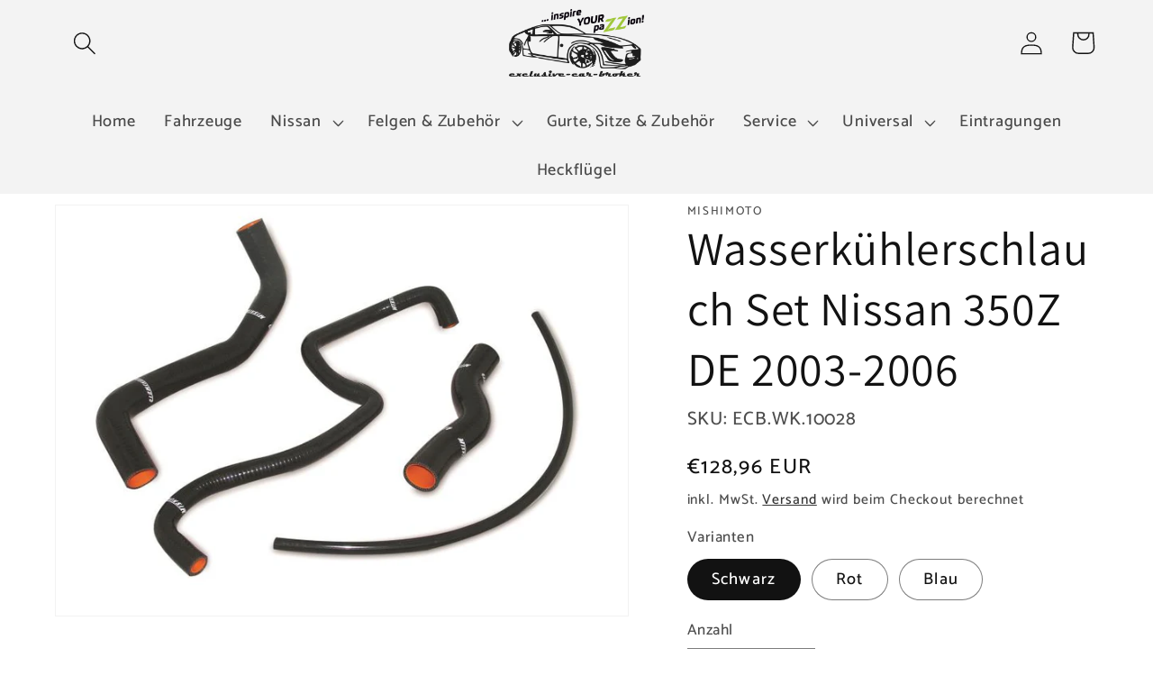

--- FILE ---
content_type: text/html; charset=utf-8
request_url: https://excb.de/products/wasserka-hlerschlauch-set-nissan-350z-de-2003-2006
body_size: 27811
content:
<!doctype html>
<html class="no-js" lang="de">
  <head>
  <meta name="google-site-verification" content="jJ9A0c5bLHxxjtLybrFww36Nhj6_JNq_vg7vaA-li58" />
  <meta name="google-site-verification" content="gmI0QAicXr6igU27J5D5yLD5wIR59buCq8Vl737nKbQ" />
    <meta charset="utf-8">
    <meta http-equiv="X-UA-Compatible" content="IE=edge">
    <meta name="viewport" content="width=device-width,initial-scale=1">
    <meta name="theme-color" content="">
    <link rel="canonical" href="https://excb.de/products/wasserka-hlerschlauch-set-nissan-350z-de-2003-2006">
    <link rel="preconnect" href="https://cdn.shopify.com" crossorigin><link rel="icon" type="image/png" href="//excb.de/cdn/shop/files/Logo_ECB_Konvertiert.png?crop=center&height=32&v=1657627085&width=32"><link rel="preconnect" href="https://fonts.shopifycdn.com" crossorigin><title>
      Wasserkühlerschlauch Set Nissan 350Z DE 2003-2006
 &ndash; EXCB</title>

    
      <meta name="description" content="Direkter Sitz für Nissan 350z DE Motor 2003€“2006     Maximale Temperatur von 330 ° F     Hergestellt aus hochwertigem Silikon und hitzebeständigen eingebetteten Fasern     Reduziert effizient die Wärme     Erhöht die Drucktoleranz     OEM-Ersatzpassform     Erhältlich in schwarz, blau oder rot     Mishimoto Lebenslang">
    

    

<meta property="og:site_name" content="EXCB">
<meta property="og:url" content="https://excb.de/products/wasserka-hlerschlauch-set-nissan-350z-de-2003-2006">
<meta property="og:title" content="Wasserkühlerschlauch Set Nissan 350Z DE 2003-2006">
<meta property="og:type" content="product">
<meta property="og:description" content="Direkter Sitz für Nissan 350z DE Motor 2003€“2006     Maximale Temperatur von 330 ° F     Hergestellt aus hochwertigem Silikon und hitzebeständigen eingebetteten Fasern     Reduziert effizient die Wärme     Erhöht die Drucktoleranz     OEM-Ersatzpassform     Erhältlich in schwarz, blau oder rot     Mishimoto Lebenslang"><meta property="og:image" content="http://excb.de/cdn/shop/products/MMHOSE-350Z-03RD_1.png?v=1659901167">
  <meta property="og:image:secure_url" content="https://excb.de/cdn/shop/products/MMHOSE-350Z-03RD_1.png?v=1659901167">
  <meta property="og:image:width" content="800">
  <meta property="og:image:height" content="686"><meta property="og:price:amount" content="128,96">
  <meta property="og:price:currency" content="EUR"><meta name="twitter:card" content="summary_large_image">
<meta name="twitter:title" content="Wasserkühlerschlauch Set Nissan 350Z DE 2003-2006">
<meta name="twitter:description" content="Direkter Sitz für Nissan 350z DE Motor 2003€“2006     Maximale Temperatur von 330 ° F     Hergestellt aus hochwertigem Silikon und hitzebeständigen eingebetteten Fasern     Reduziert effizient die Wärme     Erhöht die Drucktoleranz     OEM-Ersatzpassform     Erhältlich in schwarz, blau oder rot     Mishimoto Lebenslang">


    <script src="//excb.de/cdn/shop/t/1/assets/global.js?v=28839348680586257221660999633" defer="defer"></script>
    <script>window.performance && window.performance.mark && window.performance.mark('shopify.content_for_header.start');</script><meta id="shopify-digital-wallet" name="shopify-digital-wallet" content="/54902489176/digital_wallets/dialog">
<meta name="shopify-checkout-api-token" content="9fef5c28a32872e11678600d655f195b">
<meta id="in-context-paypal-metadata" data-shop-id="54902489176" data-venmo-supported="false" data-environment="production" data-locale="de_DE" data-paypal-v4="true" data-currency="EUR">
<link rel="alternate" type="application/json+oembed" href="https://excb.de/products/wasserka-hlerschlauch-set-nissan-350z-de-2003-2006.oembed">
<script async="async" src="/checkouts/internal/preloads.js?locale=de-DE"></script>
<script id="shopify-features" type="application/json">{"accessToken":"9fef5c28a32872e11678600d655f195b","betas":["rich-media-storefront-analytics"],"domain":"excb.de","predictiveSearch":true,"shopId":54902489176,"locale":"de"}</script>
<script>var Shopify = Shopify || {};
Shopify.shop = "exclusive-car-broker.myshopify.com";
Shopify.locale = "de";
Shopify.currency = {"active":"EUR","rate":"1.0"};
Shopify.country = "DE";
Shopify.theme = {"name":"Dawn","id":121274466392,"schema_name":"Dawn","schema_version":"6.0.2","theme_store_id":887,"role":"main"};
Shopify.theme.handle = "null";
Shopify.theme.style = {"id":null,"handle":null};
Shopify.cdnHost = "excb.de/cdn";
Shopify.routes = Shopify.routes || {};
Shopify.routes.root = "/";</script>
<script type="module">!function(o){(o.Shopify=o.Shopify||{}).modules=!0}(window);</script>
<script>!function(o){function n(){var o=[];function n(){o.push(Array.prototype.slice.apply(arguments))}return n.q=o,n}var t=o.Shopify=o.Shopify||{};t.loadFeatures=n(),t.autoloadFeatures=n()}(window);</script>
<script id="shop-js-analytics" type="application/json">{"pageType":"product"}</script>
<script defer="defer" async type="module" src="//excb.de/cdn/shopifycloud/shop-js/modules/v2/client.init-shop-cart-sync_e98Ab_XN.de.esm.js"></script>
<script defer="defer" async type="module" src="//excb.de/cdn/shopifycloud/shop-js/modules/v2/chunk.common_Pcw9EP95.esm.js"></script>
<script defer="defer" async type="module" src="//excb.de/cdn/shopifycloud/shop-js/modules/v2/chunk.modal_CzmY4ZhL.esm.js"></script>
<script type="module">
  await import("//excb.de/cdn/shopifycloud/shop-js/modules/v2/client.init-shop-cart-sync_e98Ab_XN.de.esm.js");
await import("//excb.de/cdn/shopifycloud/shop-js/modules/v2/chunk.common_Pcw9EP95.esm.js");
await import("//excb.de/cdn/shopifycloud/shop-js/modules/v2/chunk.modal_CzmY4ZhL.esm.js");

  window.Shopify.SignInWithShop?.initShopCartSync?.({"fedCMEnabled":true,"windoidEnabled":true});

</script>
<script>(function() {
  var isLoaded = false;
  function asyncLoad() {
    if (isLoaded) return;
    isLoaded = true;
    var urls = ["\/\/www.powr.io\/powr.js?powr-token=exclusive-car-broker.myshopify.com\u0026external-type=shopify\u0026shop=exclusive-car-broker.myshopify.com","https:\/\/packlink-spf-pro.appspot.com\/platform\/PRO\/checkout\/thankYouScript?v=8\u0026shop=exclusive-car-broker.myshopify.com"];
    for (var i = 0; i < urls.length; i++) {
      var s = document.createElement('script');
      s.type = 'text/javascript';
      s.async = true;
      s.src = urls[i];
      var x = document.getElementsByTagName('script')[0];
      x.parentNode.insertBefore(s, x);
    }
  };
  if(window.attachEvent) {
    window.attachEvent('onload', asyncLoad);
  } else {
    window.addEventListener('load', asyncLoad, false);
  }
})();</script>
<script id="__st">var __st={"a":54902489176,"offset":3600,"reqid":"418f274c-4fb6-4d71-b8cd-3fd63bede311-1769152094","pageurl":"excb.de\/products\/wasserka-hlerschlauch-set-nissan-350z-de-2003-2006","u":"9579cc555665","p":"product","rtyp":"product","rid":7192069931096};</script>
<script>window.ShopifyPaypalV4VisibilityTracking = true;</script>
<script id="captcha-bootstrap">!function(){'use strict';const t='contact',e='account',n='new_comment',o=[[t,t],['blogs',n],['comments',n],[t,'customer']],c=[[e,'customer_login'],[e,'guest_login'],[e,'recover_customer_password'],[e,'create_customer']],r=t=>t.map((([t,e])=>`form[action*='/${t}']:not([data-nocaptcha='true']) input[name='form_type'][value='${e}']`)).join(','),a=t=>()=>t?[...document.querySelectorAll(t)].map((t=>t.form)):[];function s(){const t=[...o],e=r(t);return a(e)}const i='password',u='form_key',d=['recaptcha-v3-token','g-recaptcha-response','h-captcha-response',i],f=()=>{try{return window.sessionStorage}catch{return}},m='__shopify_v',_=t=>t.elements[u];function p(t,e,n=!1){try{const o=window.sessionStorage,c=JSON.parse(o.getItem(e)),{data:r}=function(t){const{data:e,action:n}=t;return t[m]||n?{data:e,action:n}:{data:t,action:n}}(c);for(const[e,n]of Object.entries(r))t.elements[e]&&(t.elements[e].value=n);n&&o.removeItem(e)}catch(o){console.error('form repopulation failed',{error:o})}}const l='form_type',E='cptcha';function T(t){t.dataset[E]=!0}const w=window,h=w.document,L='Shopify',v='ce_forms',y='captcha';let A=!1;((t,e)=>{const n=(g='f06e6c50-85a8-45c8-87d0-21a2b65856fe',I='https://cdn.shopify.com/shopifycloud/storefront-forms-hcaptcha/ce_storefront_forms_captcha_hcaptcha.v1.5.2.iife.js',D={infoText:'Durch hCaptcha geschützt',privacyText:'Datenschutz',termsText:'Allgemeine Geschäftsbedingungen'},(t,e,n)=>{const o=w[L][v],c=o.bindForm;if(c)return c(t,g,e,D).then(n);var r;o.q.push([[t,g,e,D],n]),r=I,A||(h.body.append(Object.assign(h.createElement('script'),{id:'captcha-provider',async:!0,src:r})),A=!0)});var g,I,D;w[L]=w[L]||{},w[L][v]=w[L][v]||{},w[L][v].q=[],w[L][y]=w[L][y]||{},w[L][y].protect=function(t,e){n(t,void 0,e),T(t)},Object.freeze(w[L][y]),function(t,e,n,w,h,L){const[v,y,A,g]=function(t,e,n){const i=e?o:[],u=t?c:[],d=[...i,...u],f=r(d),m=r(i),_=r(d.filter((([t,e])=>n.includes(e))));return[a(f),a(m),a(_),s()]}(w,h,L),I=t=>{const e=t.target;return e instanceof HTMLFormElement?e:e&&e.form},D=t=>v().includes(t);t.addEventListener('submit',(t=>{const e=I(t);if(!e)return;const n=D(e)&&!e.dataset.hcaptchaBound&&!e.dataset.recaptchaBound,o=_(e),c=g().includes(e)&&(!o||!o.value);(n||c)&&t.preventDefault(),c&&!n&&(function(t){try{if(!f())return;!function(t){const e=f();if(!e)return;const n=_(t);if(!n)return;const o=n.value;o&&e.removeItem(o)}(t);const e=Array.from(Array(32),(()=>Math.random().toString(36)[2])).join('');!function(t,e){_(t)||t.append(Object.assign(document.createElement('input'),{type:'hidden',name:u})),t.elements[u].value=e}(t,e),function(t,e){const n=f();if(!n)return;const o=[...t.querySelectorAll(`input[type='${i}']`)].map((({name:t})=>t)),c=[...d,...o],r={};for(const[a,s]of new FormData(t).entries())c.includes(a)||(r[a]=s);n.setItem(e,JSON.stringify({[m]:1,action:t.action,data:r}))}(t,e)}catch(e){console.error('failed to persist form',e)}}(e),e.submit())}));const S=(t,e)=>{t&&!t.dataset[E]&&(n(t,e.some((e=>e===t))),T(t))};for(const o of['focusin','change'])t.addEventListener(o,(t=>{const e=I(t);D(e)&&S(e,y())}));const B=e.get('form_key'),M=e.get(l),P=B&&M;t.addEventListener('DOMContentLoaded',(()=>{const t=y();if(P)for(const e of t)e.elements[l].value===M&&p(e,B);[...new Set([...A(),...v().filter((t=>'true'===t.dataset.shopifyCaptcha))])].forEach((e=>S(e,t)))}))}(h,new URLSearchParams(w.location.search),n,t,e,['guest_login'])})(!0,!0)}();</script>
<script integrity="sha256-4kQ18oKyAcykRKYeNunJcIwy7WH5gtpwJnB7kiuLZ1E=" data-source-attribution="shopify.loadfeatures" defer="defer" src="//excb.de/cdn/shopifycloud/storefront/assets/storefront/load_feature-a0a9edcb.js" crossorigin="anonymous"></script>
<script data-source-attribution="shopify.dynamic_checkout.dynamic.init">var Shopify=Shopify||{};Shopify.PaymentButton=Shopify.PaymentButton||{isStorefrontPortableWallets:!0,init:function(){window.Shopify.PaymentButton.init=function(){};var t=document.createElement("script");t.src="https://excb.de/cdn/shopifycloud/portable-wallets/latest/portable-wallets.de.js",t.type="module",document.head.appendChild(t)}};
</script>
<script data-source-attribution="shopify.dynamic_checkout.buyer_consent">
  function portableWalletsHideBuyerConsent(e){var t=document.getElementById("shopify-buyer-consent"),n=document.getElementById("shopify-subscription-policy-button");t&&n&&(t.classList.add("hidden"),t.setAttribute("aria-hidden","true"),n.removeEventListener("click",e))}function portableWalletsShowBuyerConsent(e){var t=document.getElementById("shopify-buyer-consent"),n=document.getElementById("shopify-subscription-policy-button");t&&n&&(t.classList.remove("hidden"),t.removeAttribute("aria-hidden"),n.addEventListener("click",e))}window.Shopify?.PaymentButton&&(window.Shopify.PaymentButton.hideBuyerConsent=portableWalletsHideBuyerConsent,window.Shopify.PaymentButton.showBuyerConsent=portableWalletsShowBuyerConsent);
</script>
<script data-source-attribution="shopify.dynamic_checkout.cart.bootstrap">document.addEventListener("DOMContentLoaded",(function(){function t(){return document.querySelector("shopify-accelerated-checkout-cart, shopify-accelerated-checkout")}if(t())Shopify.PaymentButton.init();else{new MutationObserver((function(e,n){t()&&(Shopify.PaymentButton.init(),n.disconnect())})).observe(document.body,{childList:!0,subtree:!0})}}));
</script>
<script id='scb4127' type='text/javascript' async='' src='https://excb.de/cdn/shopifycloud/privacy-banner/storefront-banner.js'></script><link id="shopify-accelerated-checkout-styles" rel="stylesheet" media="screen" href="https://excb.de/cdn/shopifycloud/portable-wallets/latest/accelerated-checkout-backwards-compat.css" crossorigin="anonymous">
<style id="shopify-accelerated-checkout-cart">
        #shopify-buyer-consent {
  margin-top: 1em;
  display: inline-block;
  width: 100%;
}

#shopify-buyer-consent.hidden {
  display: none;
}

#shopify-subscription-policy-button {
  background: none;
  border: none;
  padding: 0;
  text-decoration: underline;
  font-size: inherit;
  cursor: pointer;
}

#shopify-subscription-policy-button::before {
  box-shadow: none;
}

      </style>
<script id="sections-script" data-sections="product-recommendations,header,footer" defer="defer" src="//excb.de/cdn/shop/t/1/compiled_assets/scripts.js?v=433"></script>
<script>window.performance && window.performance.mark && window.performance.mark('shopify.content_for_header.end');</script>


    <style data-shopify>
      @font-face {
  font-family: Catamaran;
  font-weight: 500;
  font-style: normal;
  font-display: swap;
  src: url("//excb.de/cdn/fonts/catamaran/catamaran_n5.4aa795ab3dba7215fa978a20cc46e8ec5724da5c.woff2") format("woff2"),
       url("//excb.de/cdn/fonts/catamaran/catamaran_n5.2e1a946b3a110f8347491a85c87d2bfe14ca3f8f.woff") format("woff");
}

      @font-face {
  font-family: Catamaran;
  font-weight: 700;
  font-style: normal;
  font-display: swap;
  src: url("//excb.de/cdn/fonts/catamaran/catamaran_n7.c7720328a326501d0a4fcb3373c1ca68129c3c78.woff2") format("woff2"),
       url("//excb.de/cdn/fonts/catamaran/catamaran_n7.546366ab8abd7a13c41dd63a25b42966c7f197f4.woff") format("woff");
}

      
      
      @font-face {
  font-family: Assistant;
  font-weight: 400;
  font-style: normal;
  font-display: swap;
  src: url("//excb.de/cdn/fonts/assistant/assistant_n4.9120912a469cad1cc292572851508ca49d12e768.woff2") format("woff2"),
       url("//excb.de/cdn/fonts/assistant/assistant_n4.6e9875ce64e0fefcd3f4446b7ec9036b3ddd2985.woff") format("woff");
}


      :root {
        --font-body-family: Catamaran, sans-serif;
        --font-body-style: normal;
        --font-body-weight: 500;
        --font-body-weight-bold: 800;

        --font-heading-family: Assistant, sans-serif;
        --font-heading-style: normal;
        --font-heading-weight: 400;

        --font-body-scale: 1.3;
        --font-heading-scale: 1.0;

        --color-base-text: 18, 18, 18;
        --color-shadow: 18, 18, 18;
        --color-base-background-1: 255, 255, 255;
        --color-base-background-2: 243, 243, 243;
        --color-base-solid-button-labels: 255, 255, 255;
        --color-base-outline-button-labels: 18, 18, 18;
        --color-base-accent-1: 18, 18, 18;
        --color-base-accent-2: 161, 199, 58;
        --payment-terms-background-color: #ffffff;

        --gradient-base-background-1: #ffffff;
        --gradient-base-background-2: #f3f3f3;
        --gradient-base-accent-1: #121212;
        --gradient-base-accent-2: #a1c73a;

        --media-padding: px;
        --media-border-opacity: 0.05;
        --media-border-width: 1px;
        --media-radius: 0px;
        --media-shadow-opacity: 0.0;
        --media-shadow-horizontal-offset: 0px;
        --media-shadow-vertical-offset: 40px;
        --media-shadow-blur-radius: 5px;
        --media-shadow-visible: 0;

        --page-width: 120rem;
        --page-width-margin: 0rem;

        --card-image-padding: 0.0rem;
        --card-corner-radius: 0.0rem;
        --card-text-alignment: left;
        --card-border-width: 0.0rem;
        --card-border-opacity: 0.1;
        --card-shadow-opacity: 0.0;
        --card-shadow-visible: 0;
        --card-shadow-horizontal-offset: 0.0rem;
        --card-shadow-vertical-offset: 0.4rem;
        --card-shadow-blur-radius: 0.5rem;

        --badge-corner-radius: 4.0rem;

        --popup-border-width: 2px;
        --popup-border-opacity: 0.1;
        --popup-corner-radius: 0px;
        --popup-shadow-opacity: 0.0;
        --popup-shadow-horizontal-offset: 0px;
        --popup-shadow-vertical-offset: 4px;
        --popup-shadow-blur-radius: 5px;

        --drawer-border-width: 1px;
        --drawer-border-opacity: 0.1;
        --drawer-shadow-opacity: 0.0;
        --drawer-shadow-horizontal-offset: 0px;
        --drawer-shadow-vertical-offset: 4px;
        --drawer-shadow-blur-radius: 5px;

        --spacing-sections-desktop: 0px;
        --spacing-sections-mobile: 0px;

        --grid-desktop-vertical-spacing: 8px;
        --grid-desktop-horizontal-spacing: 8px;
        --grid-mobile-vertical-spacing: 4px;
        --grid-mobile-horizontal-spacing: 4px;

        --text-boxes-border-opacity: 0.1;
        --text-boxes-border-width: 0px;
        --text-boxes-radius: 0px;
        --text-boxes-shadow-opacity: 0.0;
        --text-boxes-shadow-visible: 0;
        --text-boxes-shadow-horizontal-offset: 0px;
        --text-boxes-shadow-vertical-offset: 4px;
        --text-boxes-shadow-blur-radius: 5px;

        --buttons-radius: 0px;
        --buttons-radius-outset: 0px;
        --buttons-border-width: 1px;
        --buttons-border-opacity: 1.0;
        --buttons-shadow-opacity: 0.0;
        --buttons-shadow-visible: 0;
        --buttons-shadow-horizontal-offset: 0px;
        --buttons-shadow-vertical-offset: 4px;
        --buttons-shadow-blur-radius: 5px;
        --buttons-border-offset: 0px;

        --inputs-radius: 0px;
        --inputs-border-width: 1px;
        --inputs-border-opacity: 0.55;
        --inputs-shadow-opacity: 0.0;
        --inputs-shadow-horizontal-offset: 0px;
        --inputs-margin-offset: 0px;
        --inputs-shadow-vertical-offset: 0px;
        --inputs-shadow-blur-radius: 5px;
        --inputs-radius-outset: 0px;

        --variant-pills-radius: 40px;
        --variant-pills-border-width: 1px;
        --variant-pills-border-opacity: 0.55;
        --variant-pills-shadow-opacity: 0.0;
        --variant-pills-shadow-horizontal-offset: 0px;
        --variant-pills-shadow-vertical-offset: 4px;
        --variant-pills-shadow-blur-radius: 5px;
      }

      *,
      *::before,
      *::after {
        box-sizing: inherit;
      }

      html {
        box-sizing: border-box;
        font-size: calc(var(--font-body-scale) * 62.5%);
        height: 100%;
      }

      body {
        display: grid;
        grid-template-rows: auto auto 1fr auto;
        grid-template-columns: 100%;
        min-height: 100%;
        margin: 0;
        font-size: 1.5rem;
        letter-spacing: 0.06rem;
        line-height: calc(1 + 0.8 / var(--font-body-scale));
        font-family: var(--font-body-family);
        font-style: var(--font-body-style);
        font-weight: var(--font-body-weight);
      }

      @media screen and (min-width: 750px) {
        body {
          font-size: 1.6rem;
        }
      }
    </style>

    <link href="//excb.de/cdn/shop/t/1/assets/base.css?v=19666067365360246481657622195" rel="stylesheet" type="text/css" media="all" />
<link rel="preload" as="font" href="//excb.de/cdn/fonts/catamaran/catamaran_n5.4aa795ab3dba7215fa978a20cc46e8ec5724da5c.woff2" type="font/woff2" crossorigin><link rel="preload" as="font" href="//excb.de/cdn/fonts/assistant/assistant_n4.9120912a469cad1cc292572851508ca49d12e768.woff2" type="font/woff2" crossorigin><link rel="stylesheet" href="//excb.de/cdn/shop/t/1/assets/component-predictive-search.css?v=165644661289088488651657622178" media="print" onload="this.media='all'"><script>document.documentElement.className = document.documentElement.className.replace('no-js', 'js');
    if (Shopify.designMode) {
      document.documentElement.classList.add('shopify-design-mode');
    }
    </script>
  <!-- BEGIN app block: shopify://apps/pagefly-page-builder/blocks/app-embed/83e179f7-59a0-4589-8c66-c0dddf959200 -->

<!-- BEGIN app snippet: pagefly-cro-ab-testing-main -->







<script>
  ;(function () {
    const url = new URL(window.location)
    const viewParam = url.searchParams.get('view')
    if (viewParam && viewParam.includes('variant-pf-')) {
      url.searchParams.set('pf_v', viewParam)
      url.searchParams.delete('view')
      window.history.replaceState({}, '', url)
    }
  })()
</script>



<script type='module'>
  
  window.PAGEFLY_CRO = window.PAGEFLY_CRO || {}

  window.PAGEFLY_CRO['data_debug'] = {
    original_template_suffix: "all_products",
    allow_ab_test: false,
    ab_test_start_time: 0,
    ab_test_end_time: 0,
    today_date_time: 1769152095000,
  }
  window.PAGEFLY_CRO['GA4'] = { enabled: false}
</script>

<!-- END app snippet -->








  <script src='https://cdn.shopify.com/extensions/019bb4f9-aed6-78a3-be91-e9d44663e6bf/pagefly-page-builder-215/assets/pagefly-helper.js' defer='defer'></script>

  <script src='https://cdn.shopify.com/extensions/019bb4f9-aed6-78a3-be91-e9d44663e6bf/pagefly-page-builder-215/assets/pagefly-general-helper.js' defer='defer'></script>

  <script src='https://cdn.shopify.com/extensions/019bb4f9-aed6-78a3-be91-e9d44663e6bf/pagefly-page-builder-215/assets/pagefly-snap-slider.js' defer='defer'></script>

  <script src='https://cdn.shopify.com/extensions/019bb4f9-aed6-78a3-be91-e9d44663e6bf/pagefly-page-builder-215/assets/pagefly-slideshow-v3.js' defer='defer'></script>

  <script src='https://cdn.shopify.com/extensions/019bb4f9-aed6-78a3-be91-e9d44663e6bf/pagefly-page-builder-215/assets/pagefly-slideshow-v4.js' defer='defer'></script>

  <script src='https://cdn.shopify.com/extensions/019bb4f9-aed6-78a3-be91-e9d44663e6bf/pagefly-page-builder-215/assets/pagefly-glider.js' defer='defer'></script>

  <script src='https://cdn.shopify.com/extensions/019bb4f9-aed6-78a3-be91-e9d44663e6bf/pagefly-page-builder-215/assets/pagefly-slideshow-v1-v2.js' defer='defer'></script>

  <script src='https://cdn.shopify.com/extensions/019bb4f9-aed6-78a3-be91-e9d44663e6bf/pagefly-page-builder-215/assets/pagefly-product-media.js' defer='defer'></script>

  <script src='https://cdn.shopify.com/extensions/019bb4f9-aed6-78a3-be91-e9d44663e6bf/pagefly-page-builder-215/assets/pagefly-product.js' defer='defer'></script>


<script id='pagefly-helper-data' type='application/json'>
  {
    "page_optimization": {
      "assets_prefetching": false
    },
    "elements_asset_mapper": {
      "Accordion": "https://cdn.shopify.com/extensions/019bb4f9-aed6-78a3-be91-e9d44663e6bf/pagefly-page-builder-215/assets/pagefly-accordion.js",
      "Accordion3": "https://cdn.shopify.com/extensions/019bb4f9-aed6-78a3-be91-e9d44663e6bf/pagefly-page-builder-215/assets/pagefly-accordion3.js",
      "CountDown": "https://cdn.shopify.com/extensions/019bb4f9-aed6-78a3-be91-e9d44663e6bf/pagefly-page-builder-215/assets/pagefly-countdown.js",
      "GMap1": "https://cdn.shopify.com/extensions/019bb4f9-aed6-78a3-be91-e9d44663e6bf/pagefly-page-builder-215/assets/pagefly-gmap.js",
      "GMap2": "https://cdn.shopify.com/extensions/019bb4f9-aed6-78a3-be91-e9d44663e6bf/pagefly-page-builder-215/assets/pagefly-gmap.js",
      "GMapBasicV2": "https://cdn.shopify.com/extensions/019bb4f9-aed6-78a3-be91-e9d44663e6bf/pagefly-page-builder-215/assets/pagefly-gmap.js",
      "GMapAdvancedV2": "https://cdn.shopify.com/extensions/019bb4f9-aed6-78a3-be91-e9d44663e6bf/pagefly-page-builder-215/assets/pagefly-gmap.js",
      "HTML.Video": "https://cdn.shopify.com/extensions/019bb4f9-aed6-78a3-be91-e9d44663e6bf/pagefly-page-builder-215/assets/pagefly-htmlvideo.js",
      "HTML.Video2": "https://cdn.shopify.com/extensions/019bb4f9-aed6-78a3-be91-e9d44663e6bf/pagefly-page-builder-215/assets/pagefly-htmlvideo2.js",
      "HTML.Video3": "https://cdn.shopify.com/extensions/019bb4f9-aed6-78a3-be91-e9d44663e6bf/pagefly-page-builder-215/assets/pagefly-htmlvideo2.js",
      "BackgroundVideo": "https://cdn.shopify.com/extensions/019bb4f9-aed6-78a3-be91-e9d44663e6bf/pagefly-page-builder-215/assets/pagefly-htmlvideo2.js",
      "Instagram": "https://cdn.shopify.com/extensions/019bb4f9-aed6-78a3-be91-e9d44663e6bf/pagefly-page-builder-215/assets/pagefly-instagram.js",
      "Instagram2": "https://cdn.shopify.com/extensions/019bb4f9-aed6-78a3-be91-e9d44663e6bf/pagefly-page-builder-215/assets/pagefly-instagram.js",
      "Insta3": "https://cdn.shopify.com/extensions/019bb4f9-aed6-78a3-be91-e9d44663e6bf/pagefly-page-builder-215/assets/pagefly-instagram3.js",
      "Tabs": "https://cdn.shopify.com/extensions/019bb4f9-aed6-78a3-be91-e9d44663e6bf/pagefly-page-builder-215/assets/pagefly-tab.js",
      "Tabs3": "https://cdn.shopify.com/extensions/019bb4f9-aed6-78a3-be91-e9d44663e6bf/pagefly-page-builder-215/assets/pagefly-tab3.js",
      "ProductBox": "https://cdn.shopify.com/extensions/019bb4f9-aed6-78a3-be91-e9d44663e6bf/pagefly-page-builder-215/assets/pagefly-cart.js",
      "FBPageBox2": "https://cdn.shopify.com/extensions/019bb4f9-aed6-78a3-be91-e9d44663e6bf/pagefly-page-builder-215/assets/pagefly-facebook.js",
      "FBLikeButton2": "https://cdn.shopify.com/extensions/019bb4f9-aed6-78a3-be91-e9d44663e6bf/pagefly-page-builder-215/assets/pagefly-facebook.js",
      "TwitterFeed2": "https://cdn.shopify.com/extensions/019bb4f9-aed6-78a3-be91-e9d44663e6bf/pagefly-page-builder-215/assets/pagefly-twitter.js",
      "Paragraph4": "https://cdn.shopify.com/extensions/019bb4f9-aed6-78a3-be91-e9d44663e6bf/pagefly-page-builder-215/assets/pagefly-paragraph4.js",

      "AliReviews": "https://cdn.shopify.com/extensions/019bb4f9-aed6-78a3-be91-e9d44663e6bf/pagefly-page-builder-215/assets/pagefly-3rd-elements.js",
      "BackInStock": "https://cdn.shopify.com/extensions/019bb4f9-aed6-78a3-be91-e9d44663e6bf/pagefly-page-builder-215/assets/pagefly-3rd-elements.js",
      "GloboBackInStock": "https://cdn.shopify.com/extensions/019bb4f9-aed6-78a3-be91-e9d44663e6bf/pagefly-page-builder-215/assets/pagefly-3rd-elements.js",
      "GrowaveWishlist": "https://cdn.shopify.com/extensions/019bb4f9-aed6-78a3-be91-e9d44663e6bf/pagefly-page-builder-215/assets/pagefly-3rd-elements.js",
      "InfiniteOptionsShopPad": "https://cdn.shopify.com/extensions/019bb4f9-aed6-78a3-be91-e9d44663e6bf/pagefly-page-builder-215/assets/pagefly-3rd-elements.js",
      "InkybayProductPersonalizer": "https://cdn.shopify.com/extensions/019bb4f9-aed6-78a3-be91-e9d44663e6bf/pagefly-page-builder-215/assets/pagefly-3rd-elements.js",
      "LimeSpot": "https://cdn.shopify.com/extensions/019bb4f9-aed6-78a3-be91-e9d44663e6bf/pagefly-page-builder-215/assets/pagefly-3rd-elements.js",
      "Loox": "https://cdn.shopify.com/extensions/019bb4f9-aed6-78a3-be91-e9d44663e6bf/pagefly-page-builder-215/assets/pagefly-3rd-elements.js",
      "Opinew": "https://cdn.shopify.com/extensions/019bb4f9-aed6-78a3-be91-e9d44663e6bf/pagefly-page-builder-215/assets/pagefly-3rd-elements.js",
      "Powr": "https://cdn.shopify.com/extensions/019bb4f9-aed6-78a3-be91-e9d44663e6bf/pagefly-page-builder-215/assets/pagefly-3rd-elements.js",
      "ProductReviews": "https://cdn.shopify.com/extensions/019bb4f9-aed6-78a3-be91-e9d44663e6bf/pagefly-page-builder-215/assets/pagefly-3rd-elements.js",
      "PushOwl": "https://cdn.shopify.com/extensions/019bb4f9-aed6-78a3-be91-e9d44663e6bf/pagefly-page-builder-215/assets/pagefly-3rd-elements.js",
      "ReCharge": "https://cdn.shopify.com/extensions/019bb4f9-aed6-78a3-be91-e9d44663e6bf/pagefly-page-builder-215/assets/pagefly-3rd-elements.js",
      "Rivyo": "https://cdn.shopify.com/extensions/019bb4f9-aed6-78a3-be91-e9d44663e6bf/pagefly-page-builder-215/assets/pagefly-3rd-elements.js",
      "TrackingMore": "https://cdn.shopify.com/extensions/019bb4f9-aed6-78a3-be91-e9d44663e6bf/pagefly-page-builder-215/assets/pagefly-3rd-elements.js",
      "Vitals": "https://cdn.shopify.com/extensions/019bb4f9-aed6-78a3-be91-e9d44663e6bf/pagefly-page-builder-215/assets/pagefly-3rd-elements.js",
      "Wiser": "https://cdn.shopify.com/extensions/019bb4f9-aed6-78a3-be91-e9d44663e6bf/pagefly-page-builder-215/assets/pagefly-3rd-elements.js"
    },
    "custom_elements_mapper": {
      "pf-click-action-element": "https://cdn.shopify.com/extensions/019bb4f9-aed6-78a3-be91-e9d44663e6bf/pagefly-page-builder-215/assets/pagefly-click-action-element.js",
      "pf-dialog-element": "https://cdn.shopify.com/extensions/019bb4f9-aed6-78a3-be91-e9d44663e6bf/pagefly-page-builder-215/assets/pagefly-dialog-element.js"
    }
  }
</script>


<!-- END app block --><link href="https://monorail-edge.shopifysvc.com" rel="dns-prefetch">
<script>(function(){if ("sendBeacon" in navigator && "performance" in window) {try {var session_token_from_headers = performance.getEntriesByType('navigation')[0].serverTiming.find(x => x.name == '_s').description;} catch {var session_token_from_headers = undefined;}var session_cookie_matches = document.cookie.match(/_shopify_s=([^;]*)/);var session_token_from_cookie = session_cookie_matches && session_cookie_matches.length === 2 ? session_cookie_matches[1] : "";var session_token = session_token_from_headers || session_token_from_cookie || "";function handle_abandonment_event(e) {var entries = performance.getEntries().filter(function(entry) {return /monorail-edge.shopifysvc.com/.test(entry.name);});if (!window.abandonment_tracked && entries.length === 0) {window.abandonment_tracked = true;var currentMs = Date.now();var navigation_start = performance.timing.navigationStart;var payload = {shop_id: 54902489176,url: window.location.href,navigation_start,duration: currentMs - navigation_start,session_token,page_type: "product"};window.navigator.sendBeacon("https://monorail-edge.shopifysvc.com/v1/produce", JSON.stringify({schema_id: "online_store_buyer_site_abandonment/1.1",payload: payload,metadata: {event_created_at_ms: currentMs,event_sent_at_ms: currentMs}}));}}window.addEventListener('pagehide', handle_abandonment_event);}}());</script>
<script id="web-pixels-manager-setup">(function e(e,d,r,n,o){if(void 0===o&&(o={}),!Boolean(null===(a=null===(i=window.Shopify)||void 0===i?void 0:i.analytics)||void 0===a?void 0:a.replayQueue)){var i,a;window.Shopify=window.Shopify||{};var t=window.Shopify;t.analytics=t.analytics||{};var s=t.analytics;s.replayQueue=[],s.publish=function(e,d,r){return s.replayQueue.push([e,d,r]),!0};try{self.performance.mark("wpm:start")}catch(e){}var l=function(){var e={modern:/Edge?\/(1{2}[4-9]|1[2-9]\d|[2-9]\d{2}|\d{4,})\.\d+(\.\d+|)|Firefox\/(1{2}[4-9]|1[2-9]\d|[2-9]\d{2}|\d{4,})\.\d+(\.\d+|)|Chrom(ium|e)\/(9{2}|\d{3,})\.\d+(\.\d+|)|(Maci|X1{2}).+ Version\/(15\.\d+|(1[6-9]|[2-9]\d|\d{3,})\.\d+)([,.]\d+|)( \(\w+\)|)( Mobile\/\w+|) Safari\/|Chrome.+OPR\/(9{2}|\d{3,})\.\d+\.\d+|(CPU[ +]OS|iPhone[ +]OS|CPU[ +]iPhone|CPU IPhone OS|CPU iPad OS)[ +]+(15[._]\d+|(1[6-9]|[2-9]\d|\d{3,})[._]\d+)([._]\d+|)|Android:?[ /-](13[3-9]|1[4-9]\d|[2-9]\d{2}|\d{4,})(\.\d+|)(\.\d+|)|Android.+Firefox\/(13[5-9]|1[4-9]\d|[2-9]\d{2}|\d{4,})\.\d+(\.\d+|)|Android.+Chrom(ium|e)\/(13[3-9]|1[4-9]\d|[2-9]\d{2}|\d{4,})\.\d+(\.\d+|)|SamsungBrowser\/([2-9]\d|\d{3,})\.\d+/,legacy:/Edge?\/(1[6-9]|[2-9]\d|\d{3,})\.\d+(\.\d+|)|Firefox\/(5[4-9]|[6-9]\d|\d{3,})\.\d+(\.\d+|)|Chrom(ium|e)\/(5[1-9]|[6-9]\d|\d{3,})\.\d+(\.\d+|)([\d.]+$|.*Safari\/(?![\d.]+ Edge\/[\d.]+$))|(Maci|X1{2}).+ Version\/(10\.\d+|(1[1-9]|[2-9]\d|\d{3,})\.\d+)([,.]\d+|)( \(\w+\)|)( Mobile\/\w+|) Safari\/|Chrome.+OPR\/(3[89]|[4-9]\d|\d{3,})\.\d+\.\d+|(CPU[ +]OS|iPhone[ +]OS|CPU[ +]iPhone|CPU IPhone OS|CPU iPad OS)[ +]+(10[._]\d+|(1[1-9]|[2-9]\d|\d{3,})[._]\d+)([._]\d+|)|Android:?[ /-](13[3-9]|1[4-9]\d|[2-9]\d{2}|\d{4,})(\.\d+|)(\.\d+|)|Mobile Safari.+OPR\/([89]\d|\d{3,})\.\d+\.\d+|Android.+Firefox\/(13[5-9]|1[4-9]\d|[2-9]\d{2}|\d{4,})\.\d+(\.\d+|)|Android.+Chrom(ium|e)\/(13[3-9]|1[4-9]\d|[2-9]\d{2}|\d{4,})\.\d+(\.\d+|)|Android.+(UC? ?Browser|UCWEB|U3)[ /]?(15\.([5-9]|\d{2,})|(1[6-9]|[2-9]\d|\d{3,})\.\d+)\.\d+|SamsungBrowser\/(5\.\d+|([6-9]|\d{2,})\.\d+)|Android.+MQ{2}Browser\/(14(\.(9|\d{2,})|)|(1[5-9]|[2-9]\d|\d{3,})(\.\d+|))(\.\d+|)|K[Aa][Ii]OS\/(3\.\d+|([4-9]|\d{2,})\.\d+)(\.\d+|)/},d=e.modern,r=e.legacy,n=navigator.userAgent;return n.match(d)?"modern":n.match(r)?"legacy":"unknown"}(),u="modern"===l?"modern":"legacy",c=(null!=n?n:{modern:"",legacy:""})[u],f=function(e){return[e.baseUrl,"/wpm","/b",e.hashVersion,"modern"===e.buildTarget?"m":"l",".js"].join("")}({baseUrl:d,hashVersion:r,buildTarget:u}),m=function(e){var d=e.version,r=e.bundleTarget,n=e.surface,o=e.pageUrl,i=e.monorailEndpoint;return{emit:function(e){var a=e.status,t=e.errorMsg,s=(new Date).getTime(),l=JSON.stringify({metadata:{event_sent_at_ms:s},events:[{schema_id:"web_pixels_manager_load/3.1",payload:{version:d,bundle_target:r,page_url:o,status:a,surface:n,error_msg:t},metadata:{event_created_at_ms:s}}]});if(!i)return console&&console.warn&&console.warn("[Web Pixels Manager] No Monorail endpoint provided, skipping logging."),!1;try{return self.navigator.sendBeacon.bind(self.navigator)(i,l)}catch(e){}var u=new XMLHttpRequest;try{return u.open("POST",i,!0),u.setRequestHeader("Content-Type","text/plain"),u.send(l),!0}catch(e){return console&&console.warn&&console.warn("[Web Pixels Manager] Got an unhandled error while logging to Monorail."),!1}}}}({version:r,bundleTarget:l,surface:e.surface,pageUrl:self.location.href,monorailEndpoint:e.monorailEndpoint});try{o.browserTarget=l,function(e){var d=e.src,r=e.async,n=void 0===r||r,o=e.onload,i=e.onerror,a=e.sri,t=e.scriptDataAttributes,s=void 0===t?{}:t,l=document.createElement("script"),u=document.querySelector("head"),c=document.querySelector("body");if(l.async=n,l.src=d,a&&(l.integrity=a,l.crossOrigin="anonymous"),s)for(var f in s)if(Object.prototype.hasOwnProperty.call(s,f))try{l.dataset[f]=s[f]}catch(e){}if(o&&l.addEventListener("load",o),i&&l.addEventListener("error",i),u)u.appendChild(l);else{if(!c)throw new Error("Did not find a head or body element to append the script");c.appendChild(l)}}({src:f,async:!0,onload:function(){if(!function(){var e,d;return Boolean(null===(d=null===(e=window.Shopify)||void 0===e?void 0:e.analytics)||void 0===d?void 0:d.initialized)}()){var d=window.webPixelsManager.init(e)||void 0;if(d){var r=window.Shopify.analytics;r.replayQueue.forEach((function(e){var r=e[0],n=e[1],o=e[2];d.publishCustomEvent(r,n,o)})),r.replayQueue=[],r.publish=d.publishCustomEvent,r.visitor=d.visitor,r.initialized=!0}}},onerror:function(){return m.emit({status:"failed",errorMsg:"".concat(f," has failed to load")})},sri:function(e){var d=/^sha384-[A-Za-z0-9+/=]+$/;return"string"==typeof e&&d.test(e)}(c)?c:"",scriptDataAttributes:o}),m.emit({status:"loading"})}catch(e){m.emit({status:"failed",errorMsg:(null==e?void 0:e.message)||"Unknown error"})}}})({shopId: 54902489176,storefrontBaseUrl: "https://excb.de",extensionsBaseUrl: "https://extensions.shopifycdn.com/cdn/shopifycloud/web-pixels-manager",monorailEndpoint: "https://monorail-edge.shopifysvc.com/unstable/produce_batch",surface: "storefront-renderer",enabledBetaFlags: ["2dca8a86"],webPixelsConfigList: [{"id":"1913585999","configuration":"{\"pixel_id\":\"4031667320424642\",\"pixel_type\":\"facebook_pixel\"}","eventPayloadVersion":"v1","runtimeContext":"OPEN","scriptVersion":"ca16bc87fe92b6042fbaa3acc2fbdaa6","type":"APP","apiClientId":2329312,"privacyPurposes":["ANALYTICS","MARKETING","SALE_OF_DATA"],"dataSharingAdjustments":{"protectedCustomerApprovalScopes":["read_customer_address","read_customer_email","read_customer_name","read_customer_personal_data","read_customer_phone"]}},{"id":"231571791","configuration":"{\"shop\":\"exclusive-car-broker.myshopify.com\"}","eventPayloadVersion":"v1","runtimeContext":"STRICT","scriptVersion":"51e1686c2dcb553b2d7f7b9b81214db0","type":"APP","apiClientId":5769355,"privacyPurposes":["ANALYTICS","MARKETING","SALE_OF_DATA"],"dataSharingAdjustments":{"protectedCustomerApprovalScopes":["read_customer_address","read_customer_personal_data"]}},{"id":"shopify-app-pixel","configuration":"{}","eventPayloadVersion":"v1","runtimeContext":"STRICT","scriptVersion":"0450","apiClientId":"shopify-pixel","type":"APP","privacyPurposes":["ANALYTICS","MARKETING"]},{"id":"shopify-custom-pixel","eventPayloadVersion":"v1","runtimeContext":"LAX","scriptVersion":"0450","apiClientId":"shopify-pixel","type":"CUSTOM","privacyPurposes":["ANALYTICS","MARKETING"]}],isMerchantRequest: false,initData: {"shop":{"name":"EXCB","paymentSettings":{"currencyCode":"EUR"},"myshopifyDomain":"exclusive-car-broker.myshopify.com","countryCode":"DE","storefrontUrl":"https:\/\/excb.de"},"customer":null,"cart":null,"checkout":null,"productVariants":[{"price":{"amount":128.96,"currencyCode":"EUR"},"product":{"title":"Wasserkühlerschlauch Set Nissan 350Z DE 2003-2006","vendor":"Mishimoto","id":"7192069931096","untranslatedTitle":"Wasserkühlerschlauch Set Nissan 350Z DE 2003-2006","url":"\/products\/wasserka-hlerschlauch-set-nissan-350z-de-2003-2006","type":"Wasserkühlerschlauch"},"id":"40019383484504","image":{"src":"\/\/excb.de\/cdn\/shop\/products\/MMHOSE-350Z-03BK_1.png?v=1659901175"},"sku":"ECB.WK.10028","title":"Schwarz","untranslatedTitle":"Schwarz"},{"price":{"amount":128.96,"currencyCode":"EUR"},"product":{"title":"Wasserkühlerschlauch Set Nissan 350Z DE 2003-2006","vendor":"Mishimoto","id":"7192069931096","untranslatedTitle":"Wasserkühlerschlauch Set Nissan 350Z DE 2003-2006","url":"\/products\/wasserka-hlerschlauch-set-nissan-350z-de-2003-2006","type":"Wasserkühlerschlauch"},"id":"40019383517272","image":{"src":"\/\/excb.de\/cdn\/shop\/products\/MMHOSE-350Z-03RD_1.png?v=1659901167"},"sku":"ECB.WK.10028.1","title":"Rot","untranslatedTitle":"Rot"},{"price":{"amount":128.96,"currencyCode":"EUR"},"product":{"title":"Wasserkühlerschlauch Set Nissan 350Z DE 2003-2006","vendor":"Mishimoto","id":"7192069931096","untranslatedTitle":"Wasserkühlerschlauch Set Nissan 350Z DE 2003-2006","url":"\/products\/wasserka-hlerschlauch-set-nissan-350z-de-2003-2006","type":"Wasserkühlerschlauch"},"id":"40019383550040","image":{"src":"\/\/excb.de\/cdn\/shop\/products\/MMHOSE-350Z-03BL_1.png?v=1659901171"},"sku":"ECB.WK.10028.2","title":"Blau","untranslatedTitle":"Blau"}],"purchasingCompany":null},},"https://excb.de/cdn","fcfee988w5aeb613cpc8e4bc33m6693e112",{"modern":"","legacy":""},{"shopId":"54902489176","storefrontBaseUrl":"https:\/\/excb.de","extensionBaseUrl":"https:\/\/extensions.shopifycdn.com\/cdn\/shopifycloud\/web-pixels-manager","surface":"storefront-renderer","enabledBetaFlags":"[\"2dca8a86\"]","isMerchantRequest":"false","hashVersion":"fcfee988w5aeb613cpc8e4bc33m6693e112","publish":"custom","events":"[[\"page_viewed\",{}],[\"product_viewed\",{\"productVariant\":{\"price\":{\"amount\":128.96,\"currencyCode\":\"EUR\"},\"product\":{\"title\":\"Wasserkühlerschlauch Set Nissan 350Z DE 2003-2006\",\"vendor\":\"Mishimoto\",\"id\":\"7192069931096\",\"untranslatedTitle\":\"Wasserkühlerschlauch Set Nissan 350Z DE 2003-2006\",\"url\":\"\/products\/wasserka-hlerschlauch-set-nissan-350z-de-2003-2006\",\"type\":\"Wasserkühlerschlauch\"},\"id\":\"40019383484504\",\"image\":{\"src\":\"\/\/excb.de\/cdn\/shop\/products\/MMHOSE-350Z-03BK_1.png?v=1659901175\"},\"sku\":\"ECB.WK.10028\",\"title\":\"Schwarz\",\"untranslatedTitle\":\"Schwarz\"}}]]"});</script><script>
  window.ShopifyAnalytics = window.ShopifyAnalytics || {};
  window.ShopifyAnalytics.meta = window.ShopifyAnalytics.meta || {};
  window.ShopifyAnalytics.meta.currency = 'EUR';
  var meta = {"product":{"id":7192069931096,"gid":"gid:\/\/shopify\/Product\/7192069931096","vendor":"Mishimoto","type":"Wasserkühlerschlauch","handle":"wasserka-hlerschlauch-set-nissan-350z-de-2003-2006","variants":[{"id":40019383484504,"price":12896,"name":"Wasserkühlerschlauch Set Nissan 350Z DE 2003-2006 - Schwarz","public_title":"Schwarz","sku":"ECB.WK.10028"},{"id":40019383517272,"price":12896,"name":"Wasserkühlerschlauch Set Nissan 350Z DE 2003-2006 - Rot","public_title":"Rot","sku":"ECB.WK.10028.1"},{"id":40019383550040,"price":12896,"name":"Wasserkühlerschlauch Set Nissan 350Z DE 2003-2006 - Blau","public_title":"Blau","sku":"ECB.WK.10028.2"}],"remote":false},"page":{"pageType":"product","resourceType":"product","resourceId":7192069931096,"requestId":"418f274c-4fb6-4d71-b8cd-3fd63bede311-1769152094"}};
  for (var attr in meta) {
    window.ShopifyAnalytics.meta[attr] = meta[attr];
  }
</script>
<script class="analytics">
  (function () {
    var customDocumentWrite = function(content) {
      var jquery = null;

      if (window.jQuery) {
        jquery = window.jQuery;
      } else if (window.Checkout && window.Checkout.$) {
        jquery = window.Checkout.$;
      }

      if (jquery) {
        jquery('body').append(content);
      }
    };

    var hasLoggedConversion = function(token) {
      if (token) {
        return document.cookie.indexOf('loggedConversion=' + token) !== -1;
      }
      return false;
    }

    var setCookieIfConversion = function(token) {
      if (token) {
        var twoMonthsFromNow = new Date(Date.now());
        twoMonthsFromNow.setMonth(twoMonthsFromNow.getMonth() + 2);

        document.cookie = 'loggedConversion=' + token + '; expires=' + twoMonthsFromNow;
      }
    }

    var trekkie = window.ShopifyAnalytics.lib = window.trekkie = window.trekkie || [];
    if (trekkie.integrations) {
      return;
    }
    trekkie.methods = [
      'identify',
      'page',
      'ready',
      'track',
      'trackForm',
      'trackLink'
    ];
    trekkie.factory = function(method) {
      return function() {
        var args = Array.prototype.slice.call(arguments);
        args.unshift(method);
        trekkie.push(args);
        return trekkie;
      };
    };
    for (var i = 0; i < trekkie.methods.length; i++) {
      var key = trekkie.methods[i];
      trekkie[key] = trekkie.factory(key);
    }
    trekkie.load = function(config) {
      trekkie.config = config || {};
      trekkie.config.initialDocumentCookie = document.cookie;
      var first = document.getElementsByTagName('script')[0];
      var script = document.createElement('script');
      script.type = 'text/javascript';
      script.onerror = function(e) {
        var scriptFallback = document.createElement('script');
        scriptFallback.type = 'text/javascript';
        scriptFallback.onerror = function(error) {
                var Monorail = {
      produce: function produce(monorailDomain, schemaId, payload) {
        var currentMs = new Date().getTime();
        var event = {
          schema_id: schemaId,
          payload: payload,
          metadata: {
            event_created_at_ms: currentMs,
            event_sent_at_ms: currentMs
          }
        };
        return Monorail.sendRequest("https://" + monorailDomain + "/v1/produce", JSON.stringify(event));
      },
      sendRequest: function sendRequest(endpointUrl, payload) {
        // Try the sendBeacon API
        if (window && window.navigator && typeof window.navigator.sendBeacon === 'function' && typeof window.Blob === 'function' && !Monorail.isIos12()) {
          var blobData = new window.Blob([payload], {
            type: 'text/plain'
          });

          if (window.navigator.sendBeacon(endpointUrl, blobData)) {
            return true;
          } // sendBeacon was not successful

        } // XHR beacon

        var xhr = new XMLHttpRequest();

        try {
          xhr.open('POST', endpointUrl);
          xhr.setRequestHeader('Content-Type', 'text/plain');
          xhr.send(payload);
        } catch (e) {
          console.log(e);
        }

        return false;
      },
      isIos12: function isIos12() {
        return window.navigator.userAgent.lastIndexOf('iPhone; CPU iPhone OS 12_') !== -1 || window.navigator.userAgent.lastIndexOf('iPad; CPU OS 12_') !== -1;
      }
    };
    Monorail.produce('monorail-edge.shopifysvc.com',
      'trekkie_storefront_load_errors/1.1',
      {shop_id: 54902489176,
      theme_id: 121274466392,
      app_name: "storefront",
      context_url: window.location.href,
      source_url: "//excb.de/cdn/s/trekkie.storefront.8d95595f799fbf7e1d32231b9a28fd43b70c67d3.min.js"});

        };
        scriptFallback.async = true;
        scriptFallback.src = '//excb.de/cdn/s/trekkie.storefront.8d95595f799fbf7e1d32231b9a28fd43b70c67d3.min.js';
        first.parentNode.insertBefore(scriptFallback, first);
      };
      script.async = true;
      script.src = '//excb.de/cdn/s/trekkie.storefront.8d95595f799fbf7e1d32231b9a28fd43b70c67d3.min.js';
      first.parentNode.insertBefore(script, first);
    };
    trekkie.load(
      {"Trekkie":{"appName":"storefront","development":false,"defaultAttributes":{"shopId":54902489176,"isMerchantRequest":null,"themeId":121274466392,"themeCityHash":"4444757084731870661","contentLanguage":"de","currency":"EUR","eventMetadataId":"3b5d798d-1eeb-48bf-a3f2-f40fee777ac0"},"isServerSideCookieWritingEnabled":true,"monorailRegion":"shop_domain","enabledBetaFlags":["65f19447"]},"Session Attribution":{},"S2S":{"facebookCapiEnabled":true,"source":"trekkie-storefront-renderer","apiClientId":580111}}
    );

    var loaded = false;
    trekkie.ready(function() {
      if (loaded) return;
      loaded = true;

      window.ShopifyAnalytics.lib = window.trekkie;

      var originalDocumentWrite = document.write;
      document.write = customDocumentWrite;
      try { window.ShopifyAnalytics.merchantGoogleAnalytics.call(this); } catch(error) {};
      document.write = originalDocumentWrite;

      window.ShopifyAnalytics.lib.page(null,{"pageType":"product","resourceType":"product","resourceId":7192069931096,"requestId":"418f274c-4fb6-4d71-b8cd-3fd63bede311-1769152094","shopifyEmitted":true});

      var match = window.location.pathname.match(/checkouts\/(.+)\/(thank_you|post_purchase)/)
      var token = match? match[1]: undefined;
      if (!hasLoggedConversion(token)) {
        setCookieIfConversion(token);
        window.ShopifyAnalytics.lib.track("Viewed Product",{"currency":"EUR","variantId":40019383484504,"productId":7192069931096,"productGid":"gid:\/\/shopify\/Product\/7192069931096","name":"Wasserkühlerschlauch Set Nissan 350Z DE 2003-2006 - Schwarz","price":"128.96","sku":"ECB.WK.10028","brand":"Mishimoto","variant":"Schwarz","category":"Wasserkühlerschlauch","nonInteraction":true,"remote":false},undefined,undefined,{"shopifyEmitted":true});
      window.ShopifyAnalytics.lib.track("monorail:\/\/trekkie_storefront_viewed_product\/1.1",{"currency":"EUR","variantId":40019383484504,"productId":7192069931096,"productGid":"gid:\/\/shopify\/Product\/7192069931096","name":"Wasserkühlerschlauch Set Nissan 350Z DE 2003-2006 - Schwarz","price":"128.96","sku":"ECB.WK.10028","brand":"Mishimoto","variant":"Schwarz","category":"Wasserkühlerschlauch","nonInteraction":true,"remote":false,"referer":"https:\/\/excb.de\/products\/wasserka-hlerschlauch-set-nissan-350z-de-2003-2006"});
      }
    });


        var eventsListenerScript = document.createElement('script');
        eventsListenerScript.async = true;
        eventsListenerScript.src = "//excb.de/cdn/shopifycloud/storefront/assets/shop_events_listener-3da45d37.js";
        document.getElementsByTagName('head')[0].appendChild(eventsListenerScript);

})();</script>
<script
  defer
  src="https://excb.de/cdn/shopifycloud/perf-kit/shopify-perf-kit-3.0.4.min.js"
  data-application="storefront-renderer"
  data-shop-id="54902489176"
  data-render-region="gcp-us-east1"
  data-page-type="product"
  data-theme-instance-id="121274466392"
  data-theme-name="Dawn"
  data-theme-version="6.0.2"
  data-monorail-region="shop_domain"
  data-resource-timing-sampling-rate="10"
  data-shs="true"
  data-shs-beacon="true"
  data-shs-export-with-fetch="true"
  data-shs-logs-sample-rate="1"
  data-shs-beacon-endpoint="https://excb.de/api/collect"
></script>
</head>

  <body class="gradient">
    <a class="skip-to-content-link button visually-hidden" href="#MainContent">
      Direkt zum Inhalt
    </a><div id="shopify-section-announcement-bar" class="shopify-section">
</div>
    <div id="shopify-section-header" class="shopify-section section-header"><link rel="stylesheet" href="//excb.de/cdn/shop/t/1/assets/component-list-menu.css?v=151968516119678728991657622185" media="print" onload="this.media='all'">
<link rel="stylesheet" href="//excb.de/cdn/shop/t/1/assets/component-search.css?v=96455689198851321781657622172" media="print" onload="this.media='all'">
<link rel="stylesheet" href="//excb.de/cdn/shop/t/1/assets/component-menu-drawer.css?v=182311192829367774911657622175" media="print" onload="this.media='all'">
<link rel="stylesheet" href="//excb.de/cdn/shop/t/1/assets/component-cart-notification.css?v=119852831333870967341657622169" media="print" onload="this.media='all'">
<link rel="stylesheet" href="//excb.de/cdn/shop/t/1/assets/component-cart-items.css?v=23917223812499722491657622196" media="print" onload="this.media='all'"><link rel="stylesheet" href="//excb.de/cdn/shop/t/1/assets/component-price.css?v=112673864592427438181657622174" media="print" onload="this.media='all'">
  <link rel="stylesheet" href="//excb.de/cdn/shop/t/1/assets/component-loading-overlay.css?v=167310470843593579841657622199" media="print" onload="this.media='all'"><noscript><link href="//excb.de/cdn/shop/t/1/assets/component-list-menu.css?v=151968516119678728991657622185" rel="stylesheet" type="text/css" media="all" /></noscript>
<noscript><link href="//excb.de/cdn/shop/t/1/assets/component-search.css?v=96455689198851321781657622172" rel="stylesheet" type="text/css" media="all" /></noscript>
<noscript><link href="//excb.de/cdn/shop/t/1/assets/component-menu-drawer.css?v=182311192829367774911657622175" rel="stylesheet" type="text/css" media="all" /></noscript>
<noscript><link href="//excb.de/cdn/shop/t/1/assets/component-cart-notification.css?v=119852831333870967341657622169" rel="stylesheet" type="text/css" media="all" /></noscript>
<noscript><link href="//excb.de/cdn/shop/t/1/assets/component-cart-items.css?v=23917223812499722491657622196" rel="stylesheet" type="text/css" media="all" /></noscript>

<style>
  header-drawer {
    justify-self: start;
    margin-left: -1.2rem;
  }

  .header__heading-logo {
    max-width: 150px;
  }

  @media screen and (min-width: 990px) {
    header-drawer {
      display: none;
    }
  }

  .menu-drawer-container {
    display: flex;
  }

  .list-menu {
    list-style: none;
    padding: 0;
    margin: 0;
  }

  .list-menu--inline {
    display: inline-flex;
    flex-wrap: wrap;
  }

  summary.list-menu__item {
    padding-right: 2.7rem;
  }

  .list-menu__item {
    display: flex;
    align-items: center;
    line-height: calc(1 + 0.3 / var(--font-body-scale));
  }

  .list-menu__item--link {
    text-decoration: none;
    padding-bottom: 1rem;
    padding-top: 1rem;
    line-height: calc(1 + 0.8 / var(--font-body-scale));
  }

  @media screen and (min-width: 750px) {
    .list-menu__item--link {
      padding-bottom: 0.5rem;
      padding-top: 0.5rem;
    }
  }
</style><style data-shopify>.header {
    padding-top: 0px;
    padding-bottom: 0px;
  }

  .section-header {
    margin-bottom: 0px;
  }

  @media screen and (min-width: 750px) {
    .section-header {
      margin-bottom: 0px;
    }
  }

  @media screen and (min-width: 990px) {
    .header {
      padding-top: 0px;
      padding-bottom: 0px;
    }
  }</style><script src="//excb.de/cdn/shop/t/1/assets/details-disclosure.js?v=153497636716254413831657622192" defer="defer"></script>
<script src="//excb.de/cdn/shop/t/1/assets/details-modal.js?v=4511761896672669691657622191" defer="defer"></script>
<script src="//excb.de/cdn/shop/t/1/assets/cart-notification.js?v=31179948596492670111657622173" defer="defer"></script><svg xmlns="http://www.w3.org/2000/svg" class="hidden">
  <symbol id="icon-search" viewbox="0 0 18 19" fill="none">
    <path fill-rule="evenodd" clip-rule="evenodd" d="M11.03 11.68A5.784 5.784 0 112.85 3.5a5.784 5.784 0 018.18 8.18zm.26 1.12a6.78 6.78 0 11.72-.7l5.4 5.4a.5.5 0 11-.71.7l-5.41-5.4z" fill="currentColor"/>
  </symbol>

  <symbol id="icon-close" class="icon icon-close" fill="none" viewBox="0 0 18 17">
    <path d="M.865 15.978a.5.5 0 00.707.707l7.433-7.431 7.579 7.282a.501.501 0 00.846-.37.5.5 0 00-.153-.351L9.712 8.546l7.417-7.416a.5.5 0 10-.707-.708L8.991 7.853 1.413.573a.5.5 0 10-.693.72l7.563 7.268-7.418 7.417z" fill="currentColor">
  </symbol>
</svg>
<sticky-header class="header-wrapper color-background-2 gradient">
  <header class="header header--top-center page-width header--has-menu"><header-drawer data-breakpoint="tablet">
        <details id="Details-menu-drawer-container" class="menu-drawer-container">
          <summary class="header__icon header__icon--menu header__icon--summary link focus-inset" aria-label="Menü">
            <span>
              <svg xmlns="http://www.w3.org/2000/svg" aria-hidden="true" focusable="false" role="presentation" class="icon icon-hamburger" fill="none" viewBox="0 0 18 16">
  <path d="M1 .5a.5.5 0 100 1h15.71a.5.5 0 000-1H1zM.5 8a.5.5 0 01.5-.5h15.71a.5.5 0 010 1H1A.5.5 0 01.5 8zm0 7a.5.5 0 01.5-.5h15.71a.5.5 0 010 1H1a.5.5 0 01-.5-.5z" fill="currentColor">
</svg>

              <svg xmlns="http://www.w3.org/2000/svg" aria-hidden="true" focusable="false" role="presentation" class="icon icon-close" fill="none" viewBox="0 0 18 17">
  <path d="M.865 15.978a.5.5 0 00.707.707l7.433-7.431 7.579 7.282a.501.501 0 00.846-.37.5.5 0 00-.153-.351L9.712 8.546l7.417-7.416a.5.5 0 10-.707-.708L8.991 7.853 1.413.573a.5.5 0 10-.693.72l7.563 7.268-7.418 7.417z" fill="currentColor">
</svg>

            </span>
          </summary>
          <div id="menu-drawer" class="gradient menu-drawer motion-reduce" tabindex="-1">
            <div class="menu-drawer__inner-container">
              <div class="menu-drawer__navigation-container">
                <nav class="menu-drawer__navigation">
                  <ul class="menu-drawer__menu has-submenu list-menu" role="list"><li><a href="/" class="menu-drawer__menu-item list-menu__item link link--text focus-inset">
                            Home
                          </a></li><li><a href="/collections/fahrzeuge" class="menu-drawer__menu-item list-menu__item link link--text focus-inset">
                            Fahrzeuge
                          </a></li><li><details id="Details-menu-drawer-menu-item-3">
                            <summary class="menu-drawer__menu-item list-menu__item link link--text focus-inset">
                              Nissan
                              <svg viewBox="0 0 14 10" fill="none" aria-hidden="true" focusable="false" role="presentation" class="icon icon-arrow" xmlns="http://www.w3.org/2000/svg">
  <path fill-rule="evenodd" clip-rule="evenodd" d="M8.537.808a.5.5 0 01.817-.162l4 4a.5.5 0 010 .708l-4 4a.5.5 0 11-.708-.708L11.793 5.5H1a.5.5 0 010-1h10.793L8.646 1.354a.5.5 0 01-.109-.546z" fill="currentColor">
</svg>

                              <svg aria-hidden="true" focusable="false" role="presentation" class="icon icon-caret" viewBox="0 0 10 6">
  <path fill-rule="evenodd" clip-rule="evenodd" d="M9.354.646a.5.5 0 00-.708 0L5 4.293 1.354.646a.5.5 0 00-.708.708l4 4a.5.5 0 00.708 0l4-4a.5.5 0 000-.708z" fill="currentColor">
</svg>

                            </summary>
                            <div id="link-Nissan" class="menu-drawer__submenu has-submenu gradient motion-reduce" tabindex="-1">
                              <div class="menu-drawer__inner-submenu">
                                <button class="menu-drawer__close-button link link--text focus-inset" aria-expanded="true">
                                  <svg viewBox="0 0 14 10" fill="none" aria-hidden="true" focusable="false" role="presentation" class="icon icon-arrow" xmlns="http://www.w3.org/2000/svg">
  <path fill-rule="evenodd" clip-rule="evenodd" d="M8.537.808a.5.5 0 01.817-.162l4 4a.5.5 0 010 .708l-4 4a.5.5 0 11-.708-.708L11.793 5.5H1a.5.5 0 010-1h10.793L8.646 1.354a.5.5 0 01-.109-.546z" fill="currentColor">
</svg>

                                  Nissan
                                </button>
                                <ul class="menu-drawer__menu list-menu" role="list" tabindex="-1"><li><details id="Details-menu-drawer-submenu-1">
                                          <summary class="menu-drawer__menu-item link link--text list-menu__item focus-inset">
                                             370Z
                                            <svg viewBox="0 0 14 10" fill="none" aria-hidden="true" focusable="false" role="presentation" class="icon icon-arrow" xmlns="http://www.w3.org/2000/svg">
  <path fill-rule="evenodd" clip-rule="evenodd" d="M8.537.808a.5.5 0 01.817-.162l4 4a.5.5 0 010 .708l-4 4a.5.5 0 11-.708-.708L11.793 5.5H1a.5.5 0 010-1h10.793L8.646 1.354a.5.5 0 01-.109-.546z" fill="currentColor">
</svg>

                                            <svg aria-hidden="true" focusable="false" role="presentation" class="icon icon-caret" viewBox="0 0 10 6">
  <path fill-rule="evenodd" clip-rule="evenodd" d="M9.354.646a.5.5 0 00-.708 0L5 4.293 1.354.646a.5.5 0 00-.708.708l4 4a.5.5 0 00.708 0l4-4a.5.5 0 000-.708z" fill="currentColor">
</svg>

                                          </summary>
                                          <div id="childlink- 370Z" class="menu-drawer__submenu has-submenu gradient motion-reduce">
                                            <button class="menu-drawer__close-button link link--text focus-inset" aria-expanded="true">
                                              <svg viewBox="0 0 14 10" fill="none" aria-hidden="true" focusable="false" role="presentation" class="icon icon-arrow" xmlns="http://www.w3.org/2000/svg">
  <path fill-rule="evenodd" clip-rule="evenodd" d="M8.537.808a.5.5 0 01.817-.162l4 4a.5.5 0 010 .708l-4 4a.5.5 0 11-.708-.708L11.793 5.5H1a.5.5 0 010-1h10.793L8.646 1.354a.5.5 0 01-.109-.546z" fill="currentColor">
</svg>

                                               370Z
                                            </button>
                                            <ul class="menu-drawer__menu list-menu" role="list" tabindex="-1"><li>
                                                  <a href="/collections/370z-auspuffanlage-zubehor" class="menu-drawer__menu-item link link--text list-menu__item focus-inset">
                                                    Auspuffanlage &amp; Zubehör
                                                  </a>
                                                </li><li>
                                                  <a href="/collections/370z-beleuchtung" class="menu-drawer__menu-item link link--text list-menu__item focus-inset">
                                                    Beleuchtung
                                                  </a>
                                                </li><li>
                                                  <a href="/collections/370z-bremsen-zubehor" class="menu-drawer__menu-item link link--text list-menu__item focus-inset">
                                                    Bremsen &amp; Zubehör
                                                  </a>
                                                </li><li>
                                                  <a href="/collections/370z-elektrik" class="menu-drawer__menu-item link link--text list-menu__item focus-inset">
                                                    Elektrik
                                                  </a>
                                                </li><li>
                                                  <a href="/collections/370z-ersatzteile" class="menu-drawer__menu-item link link--text list-menu__item focus-inset">
                                                    Ersatzteile
                                                  </a>
                                                </li><li>
                                                  <a href="/collections/370z-fahrwerk" class="menu-drawer__menu-item link link--text list-menu__item focus-inset">
                                                    Fahrwerk
                                                  </a>
                                                </li><li>
                                                  <a href="/collections/370z-gebrauchtteile" class="menu-drawer__menu-item link link--text list-menu__item focus-inset">
                                                    Gebrauchtteile
                                                  </a>
                                                </li><li>
                                                  <a href="/collections/370z-interieur" class="menu-drawer__menu-item link link--text list-menu__item focus-inset">
                                                    Interieur
                                                  </a>
                                                </li><li>
                                                  <a href="/collections/370z-karosserie" class="menu-drawer__menu-item link link--text list-menu__item focus-inset">
                                                    Karosserie
                                                  </a>
                                                </li><li>
                                                  <a href="/collections/370z-kupplung-getriebe" class="menu-drawer__menu-item link link--text list-menu__item focus-inset">
                                                    Kupplung &amp; Getriebe
                                                  </a>
                                                </li><li>
                                                  <a href="/collections/370z-motor" class="menu-drawer__menu-item link link--text list-menu__item focus-inset">
                                                    Motor
                                                  </a>
                                                </li><li>
                                                  <a href="/collections/370z-felgen" class="menu-drawer__menu-item link link--text list-menu__item focus-inset">
                                                    Felgen
                                                  </a>
                                                </li><li>
                                                  <a href="/collections/370z-software" class="menu-drawer__menu-item link link--text list-menu__item focus-inset">
                                                    Software
                                                  </a>
                                                </li><li>
                                                  <a href="/collections/370z-zubehor-merchandise" class="menu-drawer__menu-item link link--text list-menu__item focus-inset">
                                                    Zubehör &amp; Merchandise
                                                  </a>
                                                </li></ul>
                                          </div>
                                        </details></li><li><details id="Details-menu-drawer-submenu-2">
                                          <summary class="menu-drawer__menu-item link link--text list-menu__item focus-inset">
                                            350Z
                                            <svg viewBox="0 0 14 10" fill="none" aria-hidden="true" focusable="false" role="presentation" class="icon icon-arrow" xmlns="http://www.w3.org/2000/svg">
  <path fill-rule="evenodd" clip-rule="evenodd" d="M8.537.808a.5.5 0 01.817-.162l4 4a.5.5 0 010 .708l-4 4a.5.5 0 11-.708-.708L11.793 5.5H1a.5.5 0 010-1h10.793L8.646 1.354a.5.5 0 01-.109-.546z" fill="currentColor">
</svg>

                                            <svg aria-hidden="true" focusable="false" role="presentation" class="icon icon-caret" viewBox="0 0 10 6">
  <path fill-rule="evenodd" clip-rule="evenodd" d="M9.354.646a.5.5 0 00-.708 0L5 4.293 1.354.646a.5.5 0 00-.708.708l4 4a.5.5 0 00.708 0l4-4a.5.5 0 000-.708z" fill="currentColor">
</svg>

                                          </summary>
                                          <div id="childlink-350Z" class="menu-drawer__submenu has-submenu gradient motion-reduce">
                                            <button class="menu-drawer__close-button link link--text focus-inset" aria-expanded="true">
                                              <svg viewBox="0 0 14 10" fill="none" aria-hidden="true" focusable="false" role="presentation" class="icon icon-arrow" xmlns="http://www.w3.org/2000/svg">
  <path fill-rule="evenodd" clip-rule="evenodd" d="M8.537.808a.5.5 0 01.817-.162l4 4a.5.5 0 010 .708l-4 4a.5.5 0 11-.708-.708L11.793 5.5H1a.5.5 0 010-1h10.793L8.646 1.354a.5.5 0 01-.109-.546z" fill="currentColor">
</svg>

                                              350Z
                                            </button>
                                            <ul class="menu-drawer__menu list-menu" role="list" tabindex="-1"><li>
                                                  <a href="/collections/350z-gebrauchteile" class="menu-drawer__menu-item link link--text list-menu__item focus-inset">
                                                    Gebrauchtteile
                                                  </a>
                                                </li><li>
                                                  <a href="/collections/350z-auspuffanlagen-zubehor" class="menu-drawer__menu-item link link--text list-menu__item focus-inset">
                                                    Auspuffanlagen &amp; Zubehör
                                                  </a>
                                                </li><li>
                                                  <a href="/collections/350z-beleuchtung" class="menu-drawer__menu-item link link--text list-menu__item focus-inset">
                                                    Beleuchtung
                                                  </a>
                                                </li><li>
                                                  <a href="/collections/350z-bremsen-zubehor" class="menu-drawer__menu-item link link--text list-menu__item focus-inset">
                                                    Bremsen &amp; Zubehör
                                                  </a>
                                                </li><li>
                                                  <a href="/collections/350z-ersatzteile" class="menu-drawer__menu-item link link--text list-menu__item focus-inset">
                                                    Ersatzteile
                                                  </a>
                                                </li><li>
                                                  <a href="/collections/350z-fahrwerk" class="menu-drawer__menu-item link link--text list-menu__item focus-inset">
                                                    Fahrwerk
                                                  </a>
                                                </li><li>
                                                  <a href="/collections/350z-innenraum" class="menu-drawer__menu-item link link--text list-menu__item focus-inset">
                                                    Innenraum
                                                  </a>
                                                </li><li>
                                                  <a href="/collections/350z-karosserie" class="menu-drawer__menu-item link link--text list-menu__item focus-inset">
                                                    Karosserie
                                                  </a>
                                                </li><li>
                                                  <a href="/collections/350z-kupplung-getriebe" class="menu-drawer__menu-item link link--text list-menu__item focus-inset">
                                                    Kupplung &amp; Getriebe
                                                  </a>
                                                </li><li>
                                                  <a href="/collections/350z-motor" class="menu-drawer__menu-item link link--text list-menu__item focus-inset">
                                                    Motor
                                                  </a>
                                                </li><li>
                                                  <a href="/collections/350z-zubehor-merchandise" class="menu-drawer__menu-item link link--text list-menu__item focus-inset">
                                                    Zubehör &amp; Merchandise
                                                  </a>
                                                </li></ul>
                                          </div>
                                        </details></li><li><details id="Details-menu-drawer-submenu-3">
                                          <summary class="menu-drawer__menu-item link link--text list-menu__item focus-inset">
                                            Skyline / Silvia / GTR
                                            <svg viewBox="0 0 14 10" fill="none" aria-hidden="true" focusable="false" role="presentation" class="icon icon-arrow" xmlns="http://www.w3.org/2000/svg">
  <path fill-rule="evenodd" clip-rule="evenodd" d="M8.537.808a.5.5 0 01.817-.162l4 4a.5.5 0 010 .708l-4 4a.5.5 0 11-.708-.708L11.793 5.5H1a.5.5 0 010-1h10.793L8.646 1.354a.5.5 0 01-.109-.546z" fill="currentColor">
</svg>

                                            <svg aria-hidden="true" focusable="false" role="presentation" class="icon icon-caret" viewBox="0 0 10 6">
  <path fill-rule="evenodd" clip-rule="evenodd" d="M9.354.646a.5.5 0 00-.708 0L5 4.293 1.354.646a.5.5 0 00-.708.708l4 4a.5.5 0 00.708 0l4-4a.5.5 0 000-.708z" fill="currentColor">
</svg>

                                          </summary>
                                          <div id="childlink-Skyline / Silvia / GTR" class="menu-drawer__submenu has-submenu gradient motion-reduce">
                                            <button class="menu-drawer__close-button link link--text focus-inset" aria-expanded="true">
                                              <svg viewBox="0 0 14 10" fill="none" aria-hidden="true" focusable="false" role="presentation" class="icon icon-arrow" xmlns="http://www.w3.org/2000/svg">
  <path fill-rule="evenodd" clip-rule="evenodd" d="M8.537.808a.5.5 0 01.817-.162l4 4a.5.5 0 010 .708l-4 4a.5.5 0 11-.708-.708L11.793 5.5H1a.5.5 0 010-1h10.793L8.646 1.354a.5.5 0 01-.109-.546z" fill="currentColor">
</svg>

                                              Skyline / Silvia / GTR
                                            </button>
                                            <ul class="menu-drawer__menu list-menu" role="list" tabindex="-1"><li>
                                                  <a href="/collections/skyline-silvia-gtr-auspuffanlagen-zubehor" class="menu-drawer__menu-item link link--text list-menu__item focus-inset">
                                                    Auspuffanlagen &amp; Zubehör
                                                  </a>
                                                </li><li>
                                                  <a href="/collections/skyline-silvia-gtr-beleuchtung" class="menu-drawer__menu-item link link--text list-menu__item focus-inset">
                                                    Beleuchtung
                                                  </a>
                                                </li><li>
                                                  <a href="/collections/skyline-silvia-gtr-bremsen-zubehor" class="menu-drawer__menu-item link link--text list-menu__item focus-inset">
                                                    Bremsen &amp; Zubehör
                                                  </a>
                                                </li><li>
                                                  <a href="/collections/skyline-silvia-gtr-fahrwerk" class="menu-drawer__menu-item link link--text list-menu__item focus-inset">
                                                    Fahrwerk
                                                  </a>
                                                </li><li>
                                                  <a href="/collections/skyline-silvia-gtr-innenraum" class="menu-drawer__menu-item link link--text list-menu__item focus-inset">
                                                    Innenraum
                                                  </a>
                                                </li><li>
                                                  <a href="/collections/skyline-silvia-gtr-karosserie" class="menu-drawer__menu-item link link--text list-menu__item focus-inset">
                                                    Karosserie
                                                  </a>
                                                </li><li>
                                                  <a href="/collections/skyline-silvia-gtr-kupplung-getriebe" class="menu-drawer__menu-item link link--text list-menu__item focus-inset">
                                                    Kupplung &amp; Getriebe
                                                  </a>
                                                </li><li>
                                                  <a href="/collections/skyline-silvia-gtr-motor" class="menu-drawer__menu-item link link--text list-menu__item focus-inset">
                                                    Motor
                                                  </a>
                                                </li><li>
                                                  <a href="/collections/skyline-silvia-gtr-software" class="menu-drawer__menu-item link link--text list-menu__item focus-inset">
                                                    Software
                                                  </a>
                                                </li><li>
                                                  <a href="/collections/skyline-silvia-gtr-zubehor-merchandise" class="menu-drawer__menu-item link link--text list-menu__item focus-inset">
                                                    Zubehör &amp; Merchandise
                                                  </a>
                                                </li></ul>
                                          </div>
                                        </details></li><li><details id="Details-menu-drawer-submenu-4">
                                          <summary class="menu-drawer__menu-item link link--text list-menu__item focus-inset">
                                            Infiniti
                                            <svg viewBox="0 0 14 10" fill="none" aria-hidden="true" focusable="false" role="presentation" class="icon icon-arrow" xmlns="http://www.w3.org/2000/svg">
  <path fill-rule="evenodd" clip-rule="evenodd" d="M8.537.808a.5.5 0 01.817-.162l4 4a.5.5 0 010 .708l-4 4a.5.5 0 11-.708-.708L11.793 5.5H1a.5.5 0 010-1h10.793L8.646 1.354a.5.5 0 01-.109-.546z" fill="currentColor">
</svg>

                                            <svg aria-hidden="true" focusable="false" role="presentation" class="icon icon-caret" viewBox="0 0 10 6">
  <path fill-rule="evenodd" clip-rule="evenodd" d="M9.354.646a.5.5 0 00-.708 0L5 4.293 1.354.646a.5.5 0 00-.708.708l4 4a.5.5 0 00.708 0l4-4a.5.5 0 000-.708z" fill="currentColor">
</svg>

                                          </summary>
                                          <div id="childlink-Infiniti" class="menu-drawer__submenu has-submenu gradient motion-reduce">
                                            <button class="menu-drawer__close-button link link--text focus-inset" aria-expanded="true">
                                              <svg viewBox="0 0 14 10" fill="none" aria-hidden="true" focusable="false" role="presentation" class="icon icon-arrow" xmlns="http://www.w3.org/2000/svg">
  <path fill-rule="evenodd" clip-rule="evenodd" d="M8.537.808a.5.5 0 01.817-.162l4 4a.5.5 0 010 .708l-4 4a.5.5 0 11-.708-.708L11.793 5.5H1a.5.5 0 010-1h10.793L8.646 1.354a.5.5 0 01-.109-.546z" fill="currentColor">
</svg>

                                              Infiniti
                                            </button>
                                            <ul class="menu-drawer__menu list-menu" role="list" tabindex="-1"><li>
                                                  <a href="/collections/infiniti-auspuffanlagen-zubehor" class="menu-drawer__menu-item link link--text list-menu__item focus-inset">
                                                    Auspuffanlagen &amp; Zubehör 
                                                  </a>
                                                </li><li>
                                                  <a href="/collections/infiniti-beleuchtung" class="menu-drawer__menu-item link link--text list-menu__item focus-inset">
                                                    Beleuchtung
                                                  </a>
                                                </li><li>
                                                  <a href="/collections/infiniti-bremsen-zubehor" class="menu-drawer__menu-item link link--text list-menu__item focus-inset">
                                                    Bremsen &amp; Zubehör
                                                  </a>
                                                </li><li>
                                                  <a href="/collections/infiniti-fahrwerk" class="menu-drawer__menu-item link link--text list-menu__item focus-inset">
                                                    Fahrwerk
                                                  </a>
                                                </li><li>
                                                  <a href="/collections/infiniti-innenraum" class="menu-drawer__menu-item link link--text list-menu__item focus-inset">
                                                    Innenraum
                                                  </a>
                                                </li><li>
                                                  <a href="/collections/infiniti-karosserie" class="menu-drawer__menu-item link link--text list-menu__item focus-inset">
                                                    Karosserie
                                                  </a>
                                                </li><li>
                                                  <a href="/collections/infiniti-kupplung-getriebe" class="menu-drawer__menu-item link link--text list-menu__item focus-inset">
                                                    Kupplung &amp; Getriebe
                                                  </a>
                                                </li><li>
                                                  <a href="/collections/infiniti-motor" class="menu-drawer__menu-item link link--text list-menu__item focus-inset">
                                                    Motor
                                                  </a>
                                                </li></ul>
                                          </div>
                                        </details></li><li><details id="Details-menu-drawer-submenu-5">
                                          <summary class="menu-drawer__menu-item link link--text list-menu__item focus-inset">
                                            Juke
                                            <svg viewBox="0 0 14 10" fill="none" aria-hidden="true" focusable="false" role="presentation" class="icon icon-arrow" xmlns="http://www.w3.org/2000/svg">
  <path fill-rule="evenodd" clip-rule="evenodd" d="M8.537.808a.5.5 0 01.817-.162l4 4a.5.5 0 010 .708l-4 4a.5.5 0 11-.708-.708L11.793 5.5H1a.5.5 0 010-1h10.793L8.646 1.354a.5.5 0 01-.109-.546z" fill="currentColor">
</svg>

                                            <svg aria-hidden="true" focusable="false" role="presentation" class="icon icon-caret" viewBox="0 0 10 6">
  <path fill-rule="evenodd" clip-rule="evenodd" d="M9.354.646a.5.5 0 00-.708 0L5 4.293 1.354.646a.5.5 0 00-.708.708l4 4a.5.5 0 00.708 0l4-4a.5.5 0 000-.708z" fill="currentColor">
</svg>

                                          </summary>
                                          <div id="childlink-Juke" class="menu-drawer__submenu has-submenu gradient motion-reduce">
                                            <button class="menu-drawer__close-button link link--text focus-inset" aria-expanded="true">
                                              <svg viewBox="0 0 14 10" fill="none" aria-hidden="true" focusable="false" role="presentation" class="icon icon-arrow" xmlns="http://www.w3.org/2000/svg">
  <path fill-rule="evenodd" clip-rule="evenodd" d="M8.537.808a.5.5 0 01.817-.162l4 4a.5.5 0 010 .708l-4 4a.5.5 0 11-.708-.708L11.793 5.5H1a.5.5 0 010-1h10.793L8.646 1.354a.5.5 0 01-.109-.546z" fill="currentColor">
</svg>

                                              Juke
                                            </button>
                                            <ul class="menu-drawer__menu list-menu" role="list" tabindex="-1"><li>
                                                  <a href="/collections/juke-auspuffanlage" class="menu-drawer__menu-item link link--text list-menu__item focus-inset">
                                                    Auspuffanlage
                                                  </a>
                                                </li><li>
                                                  <a href="/collections/juke-beleuchtung" class="menu-drawer__menu-item link link--text list-menu__item focus-inset">
                                                    Beleuchtung
                                                  </a>
                                                </li><li>
                                                  <a href="/collections/juke-bremsen-zubehor" class="menu-drawer__menu-item link link--text list-menu__item focus-inset">
                                                    Bremsen &amp; Zubehör
                                                  </a>
                                                </li><li>
                                                  <a href="/collections/juke-fahrwerk" class="menu-drawer__menu-item link link--text list-menu__item focus-inset">
                                                    Fahrwerk
                                                  </a>
                                                </li><li>
                                                  <a href="/collections/juke-felgen" class="menu-drawer__menu-item link link--text list-menu__item focus-inset">
                                                    Felgen
                                                  </a>
                                                </li><li>
                                                  <a href="/collections/juke-innenraum" class="menu-drawer__menu-item link link--text list-menu__item focus-inset">
                                                    Innenraum
                                                  </a>
                                                </li><li>
                                                  <a href="/collections/juke-karosserie" class="menu-drawer__menu-item link link--text list-menu__item focus-inset">
                                                    Karosserie
                                                  </a>
                                                </li><li>
                                                  <a href="/collections/juke-kupplung-getriebe" class="menu-drawer__menu-item link link--text list-menu__item focus-inset">
                                                    Kupplung &amp; Getriebe
                                                  </a>
                                                </li><li>
                                                  <a href="/collections/juke-motor" class="menu-drawer__menu-item link link--text list-menu__item focus-inset">
                                                    Motor
                                                  </a>
                                                </li><li>
                                                  <a href="/collections/juke-software" class="menu-drawer__menu-item link link--text list-menu__item focus-inset">
                                                    Software
                                                  </a>
                                                </li><li>
                                                  <a href="/collections/juke-zubehor-merchandise" class="menu-drawer__menu-item link link--text list-menu__item focus-inset">
                                                    Zubehör &amp; Merchandise
                                                  </a>
                                                </li></ul>
                                          </div>
                                        </details></li><li><details id="Details-menu-drawer-submenu-6">
                                          <summary class="menu-drawer__menu-item link link--text list-menu__item focus-inset">
                                            Pathfinder R51 &amp; Navara D40
                                            <svg viewBox="0 0 14 10" fill="none" aria-hidden="true" focusable="false" role="presentation" class="icon icon-arrow" xmlns="http://www.w3.org/2000/svg">
  <path fill-rule="evenodd" clip-rule="evenodd" d="M8.537.808a.5.5 0 01.817-.162l4 4a.5.5 0 010 .708l-4 4a.5.5 0 11-.708-.708L11.793 5.5H1a.5.5 0 010-1h10.793L8.646 1.354a.5.5 0 01-.109-.546z" fill="currentColor">
</svg>

                                            <svg aria-hidden="true" focusable="false" role="presentation" class="icon icon-caret" viewBox="0 0 10 6">
  <path fill-rule="evenodd" clip-rule="evenodd" d="M9.354.646a.5.5 0 00-.708 0L5 4.293 1.354.646a.5.5 0 00-.708.708l4 4a.5.5 0 00.708 0l4-4a.5.5 0 000-.708z" fill="currentColor">
</svg>

                                          </summary>
                                          <div id="childlink-Pathfinder R51 &amp; Navara D40" class="menu-drawer__submenu has-submenu gradient motion-reduce">
                                            <button class="menu-drawer__close-button link link--text focus-inset" aria-expanded="true">
                                              <svg viewBox="0 0 14 10" fill="none" aria-hidden="true" focusable="false" role="presentation" class="icon icon-arrow" xmlns="http://www.w3.org/2000/svg">
  <path fill-rule="evenodd" clip-rule="evenodd" d="M8.537.808a.5.5 0 01.817-.162l4 4a.5.5 0 010 .708l-4 4a.5.5 0 11-.708-.708L11.793 5.5H1a.5.5 0 010-1h10.793L8.646 1.354a.5.5 0 01-.109-.546z" fill="currentColor">
</svg>

                                              Pathfinder R51 &amp; Navara D40
                                            </button>
                                            <ul class="menu-drawer__menu list-menu" role="list" tabindex="-1"><li>
                                                  <a href="/collections/pathfinder-bremsen" class="menu-drawer__menu-item link link--text list-menu__item focus-inset">
                                                    Bremsen
                                                  </a>
                                                </li><li>
                                                  <a href="/collections/pathfinder-ersatzteile" class="menu-drawer__menu-item link link--text list-menu__item focus-inset">
                                                    Ersatzteile
                                                  </a>
                                                </li><li>
                                                  <a href="/collections/pathfinder-felgen-zubehor" class="menu-drawer__menu-item link link--text list-menu__item focus-inset">
                                                    Felgen &amp; Zubehör
                                                  </a>
                                                </li><li>
                                                  <a href="/collections/pathfinder-innenraum" class="menu-drawer__menu-item link link--text list-menu__item focus-inset">
                                                    Innenraum
                                                  </a>
                                                </li><li>
                                                  <a href="/collections/pathfinder-karosserie" class="menu-drawer__menu-item link link--text list-menu__item focus-inset">
                                                    Karosserie
                                                  </a>
                                                </li><li>
                                                  <a href="/collections/pathfinder-motor" class="menu-drawer__menu-item link link--text list-menu__item focus-inset">
                                                    Motor
                                                  </a>
                                                </li><li>
                                                  <a href="/collections/pathfinder-software" class="menu-drawer__menu-item link link--text list-menu__item focus-inset">
                                                    Software
                                                  </a>
                                                </li></ul>
                                          </div>
                                        </details></li><li><details id="Details-menu-drawer-submenu-7">
                                          <summary class="menu-drawer__menu-item link link--text list-menu__item focus-inset">
                                            Datsun
                                            <svg viewBox="0 0 14 10" fill="none" aria-hidden="true" focusable="false" role="presentation" class="icon icon-arrow" xmlns="http://www.w3.org/2000/svg">
  <path fill-rule="evenodd" clip-rule="evenodd" d="M8.537.808a.5.5 0 01.817-.162l4 4a.5.5 0 010 .708l-4 4a.5.5 0 11-.708-.708L11.793 5.5H1a.5.5 0 010-1h10.793L8.646 1.354a.5.5 0 01-.109-.546z" fill="currentColor">
</svg>

                                            <svg aria-hidden="true" focusable="false" role="presentation" class="icon icon-caret" viewBox="0 0 10 6">
  <path fill-rule="evenodd" clip-rule="evenodd" d="M9.354.646a.5.5 0 00-.708 0L5 4.293 1.354.646a.5.5 0 00-.708.708l4 4a.5.5 0 00.708 0l4-4a.5.5 0 000-.708z" fill="currentColor">
</svg>

                                          </summary>
                                          <div id="childlink-Datsun" class="menu-drawer__submenu has-submenu gradient motion-reduce">
                                            <button class="menu-drawer__close-button link link--text focus-inset" aria-expanded="true">
                                              <svg viewBox="0 0 14 10" fill="none" aria-hidden="true" focusable="false" role="presentation" class="icon icon-arrow" xmlns="http://www.w3.org/2000/svg">
  <path fill-rule="evenodd" clip-rule="evenodd" d="M8.537.808a.5.5 0 01.817-.162l4 4a.5.5 0 010 .708l-4 4a.5.5 0 11-.708-.708L11.793 5.5H1a.5.5 0 010-1h10.793L8.646 1.354a.5.5 0 01-.109-.546z" fill="currentColor">
</svg>

                                              Datsun
                                            </button>
                                            <ul class="menu-drawer__menu list-menu" role="list" tabindex="-1"><li>
                                                  <a href="/collections/datsun-auspuff" class="menu-drawer__menu-item link link--text list-menu__item focus-inset">
                                                    Abgasanlagen
                                                  </a>
                                                </li><li>
                                                  <a href="/collections/datsun-fahrwerk" class="menu-drawer__menu-item link link--text list-menu__item focus-inset">
                                                    Fahrwerk
                                                  </a>
                                                </li></ul>
                                          </div>
                                        </details></li></ul>
                              </div>
                            </div>
                          </details></li><li><details id="Details-menu-drawer-menu-item-4">
                            <summary class="menu-drawer__menu-item list-menu__item link link--text focus-inset">
                              Felgen &amp; Zubehör
                              <svg viewBox="0 0 14 10" fill="none" aria-hidden="true" focusable="false" role="presentation" class="icon icon-arrow" xmlns="http://www.w3.org/2000/svg">
  <path fill-rule="evenodd" clip-rule="evenodd" d="M8.537.808a.5.5 0 01.817-.162l4 4a.5.5 0 010 .708l-4 4a.5.5 0 11-.708-.708L11.793 5.5H1a.5.5 0 010-1h10.793L8.646 1.354a.5.5 0 01-.109-.546z" fill="currentColor">
</svg>

                              <svg aria-hidden="true" focusable="false" role="presentation" class="icon icon-caret" viewBox="0 0 10 6">
  <path fill-rule="evenodd" clip-rule="evenodd" d="M9.354.646a.5.5 0 00-.708 0L5 4.293 1.354.646a.5.5 0 00-.708.708l4 4a.5.5 0 00.708 0l4-4a.5.5 0 000-.708z" fill="currentColor">
</svg>

                            </summary>
                            <div id="link-Felgen &amp; Zubehör" class="menu-drawer__submenu has-submenu gradient motion-reduce" tabindex="-1">
                              <div class="menu-drawer__inner-submenu">
                                <button class="menu-drawer__close-button link link--text focus-inset" aria-expanded="true">
                                  <svg viewBox="0 0 14 10" fill="none" aria-hidden="true" focusable="false" role="presentation" class="icon icon-arrow" xmlns="http://www.w3.org/2000/svg">
  <path fill-rule="evenodd" clip-rule="evenodd" d="M8.537.808a.5.5 0 01.817-.162l4 4a.5.5 0 010 .708l-4 4a.5.5 0 11-.708-.708L11.793 5.5H1a.5.5 0 010-1h10.793L8.646 1.354a.5.5 0 01-.109-.546z" fill="currentColor">
</svg>

                                  Felgen &amp; Zubehör
                                </button>
                                <ul class="menu-drawer__menu list-menu" role="list" tabindex="-1"><li><a href="/collections/felgen-zubehor-felgen" class="menu-drawer__menu-item link link--text list-menu__item focus-inset">
                                          Felgen
                                        </a></li><li><a href="/collections/felgen-zubehor-zubehor" class="menu-drawer__menu-item link link--text list-menu__item focus-inset">
                                          Zubehör
                                        </a></li><li><details id="Details-menu-drawer-submenu-3">
                                          <summary class="menu-drawer__menu-item link link--text list-menu__item focus-inset">
                                            JR Felgen
                                            <svg viewBox="0 0 14 10" fill="none" aria-hidden="true" focusable="false" role="presentation" class="icon icon-arrow" xmlns="http://www.w3.org/2000/svg">
  <path fill-rule="evenodd" clip-rule="evenodd" d="M8.537.808a.5.5 0 01.817-.162l4 4a.5.5 0 010 .708l-4 4a.5.5 0 11-.708-.708L11.793 5.5H1a.5.5 0 010-1h10.793L8.646 1.354a.5.5 0 01-.109-.546z" fill="currentColor">
</svg>

                                            <svg aria-hidden="true" focusable="false" role="presentation" class="icon icon-caret" viewBox="0 0 10 6">
  <path fill-rule="evenodd" clip-rule="evenodd" d="M9.354.646a.5.5 0 00-.708 0L5 4.293 1.354.646a.5.5 0 00-.708.708l4 4a.5.5 0 00.708 0l4-4a.5.5 0 000-.708z" fill="currentColor">
</svg>

                                          </summary>
                                          <div id="childlink-JR Felgen" class="menu-drawer__submenu has-submenu gradient motion-reduce">
                                            <button class="menu-drawer__close-button link link--text focus-inset" aria-expanded="true">
                                              <svg viewBox="0 0 14 10" fill="none" aria-hidden="true" focusable="false" role="presentation" class="icon icon-arrow" xmlns="http://www.w3.org/2000/svg">
  <path fill-rule="evenodd" clip-rule="evenodd" d="M8.537.808a.5.5 0 01.817-.162l4 4a.5.5 0 010 .708l-4 4a.5.5 0 11-.708-.708L11.793 5.5H1a.5.5 0 010-1h10.793L8.646 1.354a.5.5 0 01-.109-.546z" fill="currentColor">
</svg>

                                              JR Felgen
                                            </button>
                                            <ul class="menu-drawer__menu list-menu" role="list" tabindex="-1"><li>
                                                  <a href="/pages/custom-felgen" class="menu-drawer__menu-item link link--text list-menu__item focus-inset">
                                                    Custom Felge
                                                  </a>
                                                </li><li>
                                                  <a href="/pages/jr-custom-powder-coating-finishing" class="menu-drawer__menu-item link link--text list-menu__item focus-inset">
                                                    Pulver finish
                                                  </a>
                                                </li><li>
                                                  <a href="/collections/14" class="menu-drawer__menu-item link link--text list-menu__item focus-inset">
                                                    14 Zoll
                                                  </a>
                                                </li><li>
                                                  <a href="/collections/15" class="menu-drawer__menu-item link link--text list-menu__item focus-inset">
                                                    15 Zoll
                                                  </a>
                                                </li><li>
                                                  <a href="/collections/16" class="menu-drawer__menu-item link link--text list-menu__item focus-inset">
                                                    16 Zoll
                                                  </a>
                                                </li><li>
                                                  <a href="/collections/17" class="menu-drawer__menu-item link link--text list-menu__item focus-inset">
                                                    17 Zoll
                                                  </a>
                                                </li><li>
                                                  <a href="/collections/18" class="menu-drawer__menu-item link link--text list-menu__item focus-inset">
                                                    18 Zoll
                                                  </a>
                                                </li><li>
                                                  <a href="/collections/19" class="menu-drawer__menu-item link link--text list-menu__item focus-inset">
                                                    19 Zoll
                                                  </a>
                                                </li><li>
                                                  <a href="/collections/20" class="menu-drawer__menu-item link link--text list-menu__item focus-inset">
                                                    20 Zoll
                                                  </a>
                                                </li><li>
                                                  <a href="/collections/21" class="menu-drawer__menu-item link link--text list-menu__item focus-inset">
                                                    21 Zoll
                                                  </a>
                                                </li><li>
                                                  <a href="/collections/22" class="menu-drawer__menu-item link link--text list-menu__item focus-inset">
                                                    22 Zoll
                                                  </a>
                                                </li><li>
                                                  <a href="/collections/23" class="menu-drawer__menu-item link link--text list-menu__item focus-inset">
                                                    23 Zoll
                                                  </a>
                                                </li></ul>
                                          </div>
                                        </details></li><li><details id="Details-menu-drawer-submenu-4">
                                          <summary class="menu-drawer__menu-item link link--text list-menu__item focus-inset">
                                            CVR Felgen
                                            <svg viewBox="0 0 14 10" fill="none" aria-hidden="true" focusable="false" role="presentation" class="icon icon-arrow" xmlns="http://www.w3.org/2000/svg">
  <path fill-rule="evenodd" clip-rule="evenodd" d="M8.537.808a.5.5 0 01.817-.162l4 4a.5.5 0 010 .708l-4 4a.5.5 0 11-.708-.708L11.793 5.5H1a.5.5 0 010-1h10.793L8.646 1.354a.5.5 0 01-.109-.546z" fill="currentColor">
</svg>

                                            <svg aria-hidden="true" focusable="false" role="presentation" class="icon icon-caret" viewBox="0 0 10 6">
  <path fill-rule="evenodd" clip-rule="evenodd" d="M9.354.646a.5.5 0 00-.708 0L5 4.293 1.354.646a.5.5 0 00-.708.708l4 4a.5.5 0 00.708 0l4-4a.5.5 0 000-.708z" fill="currentColor">
</svg>

                                          </summary>
                                          <div id="childlink-CVR Felgen" class="menu-drawer__submenu has-submenu gradient motion-reduce">
                                            <button class="menu-drawer__close-button link link--text focus-inset" aria-expanded="true">
                                              <svg viewBox="0 0 14 10" fill="none" aria-hidden="true" focusable="false" role="presentation" class="icon icon-arrow" xmlns="http://www.w3.org/2000/svg">
  <path fill-rule="evenodd" clip-rule="evenodd" d="M8.537.808a.5.5 0 01.817-.162l4 4a.5.5 0 010 .708l-4 4a.5.5 0 11-.708-.708L11.793 5.5H1a.5.5 0 010-1h10.793L8.646 1.354a.5.5 0 01-.109-.546z" fill="currentColor">
</svg>

                                              CVR Felgen
                                            </button>
                                            <ul class="menu-drawer__menu list-menu" role="list" tabindex="-1"><li>
                                                  <a href="/pages/custom-felgen" class="menu-drawer__menu-item link link--text list-menu__item focus-inset">
                                                    Custom Felgen
                                                  </a>
                                                </li><li>
                                                  <a href="/pages/concaver-custom-powder-coating-finishing" class="menu-drawer__menu-item link link--text list-menu__item focus-inset">
                                                    Pulver finish
                                                  </a>
                                                </li><li>
                                                  <a href="/collections/cvr-19" class="menu-drawer__menu-item link link--text list-menu__item focus-inset">
                                                    19&quot;
                                                  </a>
                                                </li><li>
                                                  <a href="/collections/cvr20" class="menu-drawer__menu-item link link--text list-menu__item focus-inset">
                                                    20&quot;
                                                  </a>
                                                </li><li>
                                                  <a href="/collections/cvr21" class="menu-drawer__menu-item link link--text list-menu__item focus-inset">
                                                    21&quot;
                                                  </a>
                                                </li><li>
                                                  <a href="/collections/cvr22" class="menu-drawer__menu-item link link--text list-menu__item focus-inset">
                                                    22&quot;
                                                  </a>
                                                </li><li>
                                                  <a href="/collections/cvr23" class="menu-drawer__menu-item link link--text list-menu__item focus-inset">
                                                    23&quot;
                                                  </a>
                                                </li></ul>
                                          </div>
                                        </details></li><li><a href="/pages/schmidt-felgen-frankfurt-rhein-main" class="menu-drawer__menu-item link link--text list-menu__item focus-inset">
                                          Schmidt Felgen
                                        </a></li></ul>
                              </div>
                            </div>
                          </details></li><li><a href="/collections/gurte-sitze-zubehor" class="menu-drawer__menu-item list-menu__item link link--text focus-inset">
                            Gurte, Sitze &amp; Zubehör 
                          </a></li><li><details id="Details-menu-drawer-menu-item-6">
                            <summary class="menu-drawer__menu-item list-menu__item link link--text focus-inset">
                              Service
                              <svg viewBox="0 0 14 10" fill="none" aria-hidden="true" focusable="false" role="presentation" class="icon icon-arrow" xmlns="http://www.w3.org/2000/svg">
  <path fill-rule="evenodd" clip-rule="evenodd" d="M8.537.808a.5.5 0 01.817-.162l4 4a.5.5 0 010 .708l-4 4a.5.5 0 11-.708-.708L11.793 5.5H1a.5.5 0 010-1h10.793L8.646 1.354a.5.5 0 01-.109-.546z" fill="currentColor">
</svg>

                              <svg aria-hidden="true" focusable="false" role="presentation" class="icon icon-caret" viewBox="0 0 10 6">
  <path fill-rule="evenodd" clip-rule="evenodd" d="M9.354.646a.5.5 0 00-.708 0L5 4.293 1.354.646a.5.5 0 00-.708.708l4 4a.5.5 0 00.708 0l4-4a.5.5 0 000-.708z" fill="currentColor">
</svg>

                            </summary>
                            <div id="link-Service" class="menu-drawer__submenu has-submenu gradient motion-reduce" tabindex="-1">
                              <div class="menu-drawer__inner-submenu">
                                <button class="menu-drawer__close-button link link--text focus-inset" aria-expanded="true">
                                  <svg viewBox="0 0 14 10" fill="none" aria-hidden="true" focusable="false" role="presentation" class="icon icon-arrow" xmlns="http://www.w3.org/2000/svg">
  <path fill-rule="evenodd" clip-rule="evenodd" d="M8.537.808a.5.5 0 01.817-.162l4 4a.5.5 0 010 .708l-4 4a.5.5 0 11-.708-.708L11.793 5.5H1a.5.5 0 010-1h10.793L8.646 1.354a.5.5 0 01-.109-.546z" fill="currentColor">
</svg>

                                  Service
                                </button>
                                <ul class="menu-drawer__menu list-menu" role="list" tabindex="-1"><li><a href="/collections/service-carbon-veredlung" class="menu-drawer__menu-item link link--text list-menu__item focus-inset">
                                          Carbon Veredlung
                                        </a></li><li><a href="/pages/eintragungen-aller-art" class="menu-drawer__menu-item link link--text list-menu__item focus-inset">
                                          Eintragungen aller Art
                                        </a></li><li><a href="/collections/service-gebrauchtteile" class="menu-drawer__menu-item link link--text list-menu__item focus-inset">
                                          Gebrauchtteile
                                        </a></li><li><a href="/collections/service-lenkrader" class="menu-drawer__menu-item link link--text list-menu__item focus-inset">
                                          Lenkräder
                                        </a></li><li><a href="/pages/pulverbeschichten-fur-die-verschiedensten-teile-am-fahrzeug" class="menu-drawer__menu-item link link--text list-menu__item focus-inset">
                                          Pulverbeschichten
                                        </a></li><li><a href="/pages/umbauten-karosserie" class="menu-drawer__menu-item link link--text list-menu__item focus-inset">
                                          Umbauten
                                        </a></li><li><a href="/pages/premium-getriebespulung-hunsruck" class="menu-drawer__menu-item link link--text list-menu__item focus-inset">
                                          Getriebespülung
                                        </a></li></ul>
                              </div>
                            </div>
                          </details></li><li><details id="Details-menu-drawer-menu-item-7">
                            <summary class="menu-drawer__menu-item list-menu__item link link--text focus-inset">
                              Universal
                              <svg viewBox="0 0 14 10" fill="none" aria-hidden="true" focusable="false" role="presentation" class="icon icon-arrow" xmlns="http://www.w3.org/2000/svg">
  <path fill-rule="evenodd" clip-rule="evenodd" d="M8.537.808a.5.5 0 01.817-.162l4 4a.5.5 0 010 .708l-4 4a.5.5 0 11-.708-.708L11.793 5.5H1a.5.5 0 010-1h10.793L8.646 1.354a.5.5 0 01-.109-.546z" fill="currentColor">
</svg>

                              <svg aria-hidden="true" focusable="false" role="presentation" class="icon icon-caret" viewBox="0 0 10 6">
  <path fill-rule="evenodd" clip-rule="evenodd" d="M9.354.646a.5.5 0 00-.708 0L5 4.293 1.354.646a.5.5 0 00-.708.708l4 4a.5.5 0 00.708 0l4-4a.5.5 0 000-.708z" fill="currentColor">
</svg>

                            </summary>
                            <div id="link-Universal" class="menu-drawer__submenu has-submenu gradient motion-reduce" tabindex="-1">
                              <div class="menu-drawer__inner-submenu">
                                <button class="menu-drawer__close-button link link--text focus-inset" aria-expanded="true">
                                  <svg viewBox="0 0 14 10" fill="none" aria-hidden="true" focusable="false" role="presentation" class="icon icon-arrow" xmlns="http://www.w3.org/2000/svg">
  <path fill-rule="evenodd" clip-rule="evenodd" d="M8.537.808a.5.5 0 01.817-.162l4 4a.5.5 0 010 .708l-4 4a.5.5 0 11-.708-.708L11.793 5.5H1a.5.5 0 010-1h10.793L8.646 1.354a.5.5 0 01-.109-.546z" fill="currentColor">
</svg>

                                  Universal
                                </button>
                                <ul class="menu-drawer__menu list-menu" role="list" tabindex="-1"><li><a href="/collections/universal" class="menu-drawer__menu-item link link--text list-menu__item focus-inset">
                                          Universal
                                        </a></li><li><a href="/collections/universal-leuchtmittel" class="menu-drawer__menu-item link link--text list-menu__item focus-inset">
                                          Leuchtmittel
                                        </a></li><li><details id="Details-menu-drawer-submenu-3">
                                          <summary class="menu-drawer__menu-item link link--text list-menu__item focus-inset">
                                            Flüssigkeiten &amp; Zubehör
                                            <svg viewBox="0 0 14 10" fill="none" aria-hidden="true" focusable="false" role="presentation" class="icon icon-arrow" xmlns="http://www.w3.org/2000/svg">
  <path fill-rule="evenodd" clip-rule="evenodd" d="M8.537.808a.5.5 0 01.817-.162l4 4a.5.5 0 010 .708l-4 4a.5.5 0 11-.708-.708L11.793 5.5H1a.5.5 0 010-1h10.793L8.646 1.354a.5.5 0 01-.109-.546z" fill="currentColor">
</svg>

                                            <svg aria-hidden="true" focusable="false" role="presentation" class="icon icon-caret" viewBox="0 0 10 6">
  <path fill-rule="evenodd" clip-rule="evenodd" d="M9.354.646a.5.5 0 00-.708 0L5 4.293 1.354.646a.5.5 0 00-.708.708l4 4a.5.5 0 00.708 0l4-4a.5.5 0 000-.708z" fill="currentColor">
</svg>

                                          </summary>
                                          <div id="childlink-Flüssigkeiten &amp; Zubehör" class="menu-drawer__submenu has-submenu gradient motion-reduce">
                                            <button class="menu-drawer__close-button link link--text focus-inset" aria-expanded="true">
                                              <svg viewBox="0 0 14 10" fill="none" aria-hidden="true" focusable="false" role="presentation" class="icon icon-arrow" xmlns="http://www.w3.org/2000/svg">
  <path fill-rule="evenodd" clip-rule="evenodd" d="M8.537.808a.5.5 0 01.817-.162l4 4a.5.5 0 010 .708l-4 4a.5.5 0 11-.708-.708L11.793 5.5H1a.5.5 0 010-1h10.793L8.646 1.354a.5.5 0 01-.109-.546z" fill="currentColor">
</svg>

                                              Flüssigkeiten &amp; Zubehör
                                            </button>
                                            <ul class="menu-drawer__menu list-menu" role="list" tabindex="-1"><li>
                                                  <a href="/collections/universal-motorenol" class="menu-drawer__menu-item link link--text list-menu__item focus-inset">
                                                    Motorenöl
                                                  </a>
                                                </li><li>
                                                  <a href="/collections/universal-bremsflussigkeit" class="menu-drawer__menu-item link link--text list-menu__item focus-inset">
                                                    Bremsflüssigkeit
                                                  </a>
                                                </li><li>
                                                  <a href="/collections/universal-getriebeol" class="menu-drawer__menu-item link link--text list-menu__item focus-inset">
                                                    Getriebeöl
                                                  </a>
                                                </li><li>
                                                  <a href="/collections/universal-lackreperatur" class="menu-drawer__menu-item link link--text list-menu__item focus-inset">
                                                    Lackreperatur
                                                  </a>
                                                </li></ul>
                                          </div>
                                        </details></li><li><a href="/collections/universal-merchandise-gutscheine" class="menu-drawer__menu-item link link--text list-menu__item focus-inset">
                                          Merchandise &amp; Gutscheine
                                        </a></li></ul>
                              </div>
                            </div>
                          </details></li><li><a href="/pages/eintragungsformular-download" class="menu-drawer__menu-item list-menu__item link link--text focus-inset">
                            Eintragungen
                          </a></li><li><a href="/collections/heckflugel" class="menu-drawer__menu-item list-menu__item link link--text focus-inset">
                            Heckflügel
                          </a></li></ul>
                </nav>
                <div class="menu-drawer__utility-links"><a href="/account/login" class="menu-drawer__account link focus-inset h5">
                      <svg xmlns="http://www.w3.org/2000/svg" aria-hidden="true" focusable="false" role="presentation" class="icon icon-account" fill="none" viewBox="0 0 18 19">
  <path fill-rule="evenodd" clip-rule="evenodd" d="M6 4.5a3 3 0 116 0 3 3 0 01-6 0zm3-4a4 4 0 100 8 4 4 0 000-8zm5.58 12.15c1.12.82 1.83 2.24 1.91 4.85H1.51c.08-2.6.79-4.03 1.9-4.85C4.66 11.75 6.5 11.5 9 11.5s4.35.26 5.58 1.15zM9 10.5c-2.5 0-4.65.24-6.17 1.35C1.27 12.98.5 14.93.5 18v.5h17V18c0-3.07-.77-5.02-2.33-6.15-1.52-1.1-3.67-1.35-6.17-1.35z" fill="currentColor">
</svg>

Einloggen</a><ul class="list list-social list-unstyled" role="list"><li class="list-social__item">
                        <a href="https://www.instagram.com/exclusive_car_broker/" class="list-social__link link"><svg aria-hidden="true" focusable="false" role="presentation" class="icon icon-instagram" viewBox="0 0 18 18">
  <path fill="currentColor" d="M8.77 1.58c2.34 0 2.62.01 3.54.05.86.04 1.32.18 1.63.3.41.17.7.35 1.01.66.3.3.5.6.65 1 .12.32.27.78.3 1.64.05.92.06 1.2.06 3.54s-.01 2.62-.05 3.54a4.79 4.79 0 01-.3 1.63c-.17.41-.35.7-.66 1.01-.3.3-.6.5-1.01.66-.31.12-.77.26-1.63.3-.92.04-1.2.05-3.54.05s-2.62 0-3.55-.05a4.79 4.79 0 01-1.62-.3c-.42-.16-.7-.35-1.01-.66-.31-.3-.5-.6-.66-1a4.87 4.87 0 01-.3-1.64c-.04-.92-.05-1.2-.05-3.54s0-2.62.05-3.54c.04-.86.18-1.32.3-1.63.16-.41.35-.7.66-1.01.3-.3.6-.5 1-.65.32-.12.78-.27 1.63-.3.93-.05 1.2-.06 3.55-.06zm0-1.58C6.39 0 6.09.01 5.15.05c-.93.04-1.57.2-2.13.4-.57.23-1.06.54-1.55 1.02C1 1.96.7 2.45.46 3.02c-.22.56-.37 1.2-.4 2.13C0 6.1 0 6.4 0 8.77s.01 2.68.05 3.61c.04.94.2 1.57.4 2.13.23.58.54 1.07 1.02 1.56.49.48.98.78 1.55 1.01.56.22 1.2.37 2.13.4.94.05 1.24.06 3.62.06 2.39 0 2.68-.01 3.62-.05.93-.04 1.57-.2 2.13-.41a4.27 4.27 0 001.55-1.01c.49-.49.79-.98 1.01-1.56.22-.55.37-1.19.41-2.13.04-.93.05-1.23.05-3.61 0-2.39 0-2.68-.05-3.62a6.47 6.47 0 00-.4-2.13 4.27 4.27 0 00-1.02-1.55A4.35 4.35 0 0014.52.46a6.43 6.43 0 00-2.13-.41A69 69 0 008.77 0z"/>
  <path fill="currentColor" d="M8.8 4a4.5 4.5 0 100 9 4.5 4.5 0 000-9zm0 7.43a2.92 2.92 0 110-5.85 2.92 2.92 0 010 5.85zM13.43 5a1.05 1.05 0 100-2.1 1.05 1.05 0 000 2.1z">
</svg>
<span class="visually-hidden">Instagram</span>
                        </a>
                      </li></ul>
                </div>
              </div>
            </div>
          </div>
        </details>
      </header-drawer><details-modal class="header__search">
        <details>
          <summary class="header__icon header__icon--search header__icon--summary link focus-inset modal__toggle" aria-haspopup="dialog" aria-label="Suchen">
            <span>
              <svg class="modal__toggle-open icon icon-search" aria-hidden="true" focusable="false" role="presentation">
                <use href="#icon-search">
              </svg>
              <svg class="modal__toggle-close icon icon-close" aria-hidden="true" focusable="false" role="presentation">
                <use href="#icon-close">
              </svg>
            </span>
          </summary>
          <div class="search-modal modal__content gradient" role="dialog" aria-modal="true" aria-label="Suchen">
            <div class="modal-overlay"></div>
            <div class="search-modal__content search-modal__content-bottom" tabindex="-1"><predictive-search class="search-modal__form" data-loading-text="Wird geladen ..."><form action="/search" method="get" role="search" class="search search-modal__form">
                  <div class="field">
                    <input class="search__input field__input"
                      id="Search-In-Modal-1"
                      type="search"
                      name="q"
                      value=""
                      placeholder="Suchen"role="combobox"
                        aria-expanded="false"
                        aria-owns="predictive-search-results-list"
                        aria-controls="predictive-search-results-list"
                        aria-haspopup="listbox"
                        aria-autocomplete="list"
                        autocorrect="off"
                        autocomplete="off"
                        autocapitalize="off"
                        spellcheck="false">
                    <label class="field__label" for="Search-In-Modal-1">Suchen</label>
                    <input type="hidden" name="options[prefix]" value="last">
                    <button class="search__button field__button" aria-label="Suchen">
                      <svg class="icon icon-search" aria-hidden="true" focusable="false" role="presentation">
                        <use href="#icon-search">
                      </svg>
                    </button>
                  </div><div class="predictive-search predictive-search--header" tabindex="-1" data-predictive-search>
                      <div class="predictive-search__loading-state">
                        <svg aria-hidden="true" focusable="false" role="presentation" class="spinner" viewBox="0 0 66 66" xmlns="http://www.w3.org/2000/svg">
                          <circle class="path" fill="none" stroke-width="6" cx="33" cy="33" r="30"></circle>
                        </svg>
                      </div>
                    </div>

                    <span class="predictive-search-status visually-hidden" role="status" aria-hidden="true"></span></form></predictive-search><button type="button" class="modal__close-button link link--text focus-inset" aria-label="Schließen">
                <svg class="icon icon-close" aria-hidden="true" focusable="false" role="presentation">
                  <use href="#icon-close">
                </svg>
              </button>
            </div>
          </div>
        </details>
      </details-modal><a href="/" class="header__heading-link link link--text focus-inset"><img src="//excb.de/cdn/shop/files/Logo_ECB_Konvertiert.png?v=1657627085" alt="EXCB" srcset="//excb.de/cdn/shop/files/Logo_ECB_Konvertiert.png?v=1657627085&amp;width=50 50w, //excb.de/cdn/shop/files/Logo_ECB_Konvertiert.png?v=1657627085&amp;width=100 100w, //excb.de/cdn/shop/files/Logo_ECB_Konvertiert.png?v=1657627085&amp;width=150 150w, //excb.de/cdn/shop/files/Logo_ECB_Konvertiert.png?v=1657627085&amp;width=200 200w, //excb.de/cdn/shop/files/Logo_ECB_Konvertiert.png?v=1657627085&amp;width=250 250w, //excb.de/cdn/shop/files/Logo_ECB_Konvertiert.png?v=1657627085&amp;width=300 300w, //excb.de/cdn/shop/files/Logo_ECB_Konvertiert.png?v=1657627085&amp;width=400 400w, //excb.de/cdn/shop/files/Logo_ECB_Konvertiert.png?v=1657627085&amp;width=500 500w" width="150" height="75.73703829210437" class="header__heading-logo">
</a><nav class="header__inline-menu">
          <ul class="list-menu list-menu--inline" role="list"><li><a href="/" class="header__menu-item header__menu-item list-menu__item link link--text focus-inset">
                    <span>Home</span>
                  </a></li><li><a href="/collections/fahrzeuge" class="header__menu-item header__menu-item list-menu__item link link--text focus-inset">
                    <span>Fahrzeuge</span>
                  </a></li><li><header-menu>
                    <details id="Details-HeaderMenu-3">
                      <summary class="header__menu-item list-menu__item link focus-inset">
                        <span>Nissan</span>
                        <svg aria-hidden="true" focusable="false" role="presentation" class="icon icon-caret" viewBox="0 0 10 6">
  <path fill-rule="evenodd" clip-rule="evenodd" d="M9.354.646a.5.5 0 00-.708 0L5 4.293 1.354.646a.5.5 0 00-.708.708l4 4a.5.5 0 00.708 0l4-4a.5.5 0 000-.708z" fill="currentColor">
</svg>

                      </summary>
                      <ul id="HeaderMenu-MenuList-3" class="header__submenu list-menu list-menu--disclosure gradient caption-large motion-reduce global-settings-popup" role="list" tabindex="-1"><li><details id="Details-HeaderSubMenu-1">
                                <summary class="header__menu-item link link--text list-menu__item focus-inset caption-large">
                                  <span> 370Z</span>
                                  <svg aria-hidden="true" focusable="false" role="presentation" class="icon icon-caret" viewBox="0 0 10 6">
  <path fill-rule="evenodd" clip-rule="evenodd" d="M9.354.646a.5.5 0 00-.708 0L5 4.293 1.354.646a.5.5 0 00-.708.708l4 4a.5.5 0 00.708 0l4-4a.5.5 0 000-.708z" fill="currentColor">
</svg>

                                </summary>
                                <ul id="HeaderMenu-SubMenuList-1" class="header__submenu list-menu motion-reduce"><li>
                                      <a href="/collections/370z-auspuffanlage-zubehor" class="header__menu-item list-menu__item link link--text focus-inset caption-large">
                                        Auspuffanlage &amp; Zubehör
                                      </a>
                                    </li><li>
                                      <a href="/collections/370z-beleuchtung" class="header__menu-item list-menu__item link link--text focus-inset caption-large">
                                        Beleuchtung
                                      </a>
                                    </li><li>
                                      <a href="/collections/370z-bremsen-zubehor" class="header__menu-item list-menu__item link link--text focus-inset caption-large">
                                        Bremsen &amp; Zubehör
                                      </a>
                                    </li><li>
                                      <a href="/collections/370z-elektrik" class="header__menu-item list-menu__item link link--text focus-inset caption-large">
                                        Elektrik
                                      </a>
                                    </li><li>
                                      <a href="/collections/370z-ersatzteile" class="header__menu-item list-menu__item link link--text focus-inset caption-large">
                                        Ersatzteile
                                      </a>
                                    </li><li>
                                      <a href="/collections/370z-fahrwerk" class="header__menu-item list-menu__item link link--text focus-inset caption-large">
                                        Fahrwerk
                                      </a>
                                    </li><li>
                                      <a href="/collections/370z-gebrauchtteile" class="header__menu-item list-menu__item link link--text focus-inset caption-large">
                                        Gebrauchtteile
                                      </a>
                                    </li><li>
                                      <a href="/collections/370z-interieur" class="header__menu-item list-menu__item link link--text focus-inset caption-large">
                                        Interieur
                                      </a>
                                    </li><li>
                                      <a href="/collections/370z-karosserie" class="header__menu-item list-menu__item link link--text focus-inset caption-large">
                                        Karosserie
                                      </a>
                                    </li><li>
                                      <a href="/collections/370z-kupplung-getriebe" class="header__menu-item list-menu__item link link--text focus-inset caption-large">
                                        Kupplung &amp; Getriebe
                                      </a>
                                    </li><li>
                                      <a href="/collections/370z-motor" class="header__menu-item list-menu__item link link--text focus-inset caption-large">
                                        Motor
                                      </a>
                                    </li><li>
                                      <a href="/collections/370z-felgen" class="header__menu-item list-menu__item link link--text focus-inset caption-large">
                                        Felgen
                                      </a>
                                    </li><li>
                                      <a href="/collections/370z-software" class="header__menu-item list-menu__item link link--text focus-inset caption-large">
                                        Software
                                      </a>
                                    </li><li>
                                      <a href="/collections/370z-zubehor-merchandise" class="header__menu-item list-menu__item link link--text focus-inset caption-large">
                                        Zubehör &amp; Merchandise
                                      </a>
                                    </li></ul>
                              </details></li><li><details id="Details-HeaderSubMenu-2">
                                <summary class="header__menu-item link link--text list-menu__item focus-inset caption-large">
                                  <span>350Z</span>
                                  <svg aria-hidden="true" focusable="false" role="presentation" class="icon icon-caret" viewBox="0 0 10 6">
  <path fill-rule="evenodd" clip-rule="evenodd" d="M9.354.646a.5.5 0 00-.708 0L5 4.293 1.354.646a.5.5 0 00-.708.708l4 4a.5.5 0 00.708 0l4-4a.5.5 0 000-.708z" fill="currentColor">
</svg>

                                </summary>
                                <ul id="HeaderMenu-SubMenuList-2" class="header__submenu list-menu motion-reduce"><li>
                                      <a href="/collections/350z-gebrauchteile" class="header__menu-item list-menu__item link link--text focus-inset caption-large">
                                        Gebrauchtteile
                                      </a>
                                    </li><li>
                                      <a href="/collections/350z-auspuffanlagen-zubehor" class="header__menu-item list-menu__item link link--text focus-inset caption-large">
                                        Auspuffanlagen &amp; Zubehör
                                      </a>
                                    </li><li>
                                      <a href="/collections/350z-beleuchtung" class="header__menu-item list-menu__item link link--text focus-inset caption-large">
                                        Beleuchtung
                                      </a>
                                    </li><li>
                                      <a href="/collections/350z-bremsen-zubehor" class="header__menu-item list-menu__item link link--text focus-inset caption-large">
                                        Bremsen &amp; Zubehör
                                      </a>
                                    </li><li>
                                      <a href="/collections/350z-ersatzteile" class="header__menu-item list-menu__item link link--text focus-inset caption-large">
                                        Ersatzteile
                                      </a>
                                    </li><li>
                                      <a href="/collections/350z-fahrwerk" class="header__menu-item list-menu__item link link--text focus-inset caption-large">
                                        Fahrwerk
                                      </a>
                                    </li><li>
                                      <a href="/collections/350z-innenraum" class="header__menu-item list-menu__item link link--text focus-inset caption-large">
                                        Innenraum
                                      </a>
                                    </li><li>
                                      <a href="/collections/350z-karosserie" class="header__menu-item list-menu__item link link--text focus-inset caption-large">
                                        Karosserie
                                      </a>
                                    </li><li>
                                      <a href="/collections/350z-kupplung-getriebe" class="header__menu-item list-menu__item link link--text focus-inset caption-large">
                                        Kupplung &amp; Getriebe
                                      </a>
                                    </li><li>
                                      <a href="/collections/350z-motor" class="header__menu-item list-menu__item link link--text focus-inset caption-large">
                                        Motor
                                      </a>
                                    </li><li>
                                      <a href="/collections/350z-zubehor-merchandise" class="header__menu-item list-menu__item link link--text focus-inset caption-large">
                                        Zubehör &amp; Merchandise
                                      </a>
                                    </li></ul>
                              </details></li><li><details id="Details-HeaderSubMenu-3">
                                <summary class="header__menu-item link link--text list-menu__item focus-inset caption-large">
                                  <span>Skyline / Silvia / GTR</span>
                                  <svg aria-hidden="true" focusable="false" role="presentation" class="icon icon-caret" viewBox="0 0 10 6">
  <path fill-rule="evenodd" clip-rule="evenodd" d="M9.354.646a.5.5 0 00-.708 0L5 4.293 1.354.646a.5.5 0 00-.708.708l4 4a.5.5 0 00.708 0l4-4a.5.5 0 000-.708z" fill="currentColor">
</svg>

                                </summary>
                                <ul id="HeaderMenu-SubMenuList-3" class="header__submenu list-menu motion-reduce"><li>
                                      <a href="/collections/skyline-silvia-gtr-auspuffanlagen-zubehor" class="header__menu-item list-menu__item link link--text focus-inset caption-large">
                                        Auspuffanlagen &amp; Zubehör
                                      </a>
                                    </li><li>
                                      <a href="/collections/skyline-silvia-gtr-beleuchtung" class="header__menu-item list-menu__item link link--text focus-inset caption-large">
                                        Beleuchtung
                                      </a>
                                    </li><li>
                                      <a href="/collections/skyline-silvia-gtr-bremsen-zubehor" class="header__menu-item list-menu__item link link--text focus-inset caption-large">
                                        Bremsen &amp; Zubehör
                                      </a>
                                    </li><li>
                                      <a href="/collections/skyline-silvia-gtr-fahrwerk" class="header__menu-item list-menu__item link link--text focus-inset caption-large">
                                        Fahrwerk
                                      </a>
                                    </li><li>
                                      <a href="/collections/skyline-silvia-gtr-innenraum" class="header__menu-item list-menu__item link link--text focus-inset caption-large">
                                        Innenraum
                                      </a>
                                    </li><li>
                                      <a href="/collections/skyline-silvia-gtr-karosserie" class="header__menu-item list-menu__item link link--text focus-inset caption-large">
                                        Karosserie
                                      </a>
                                    </li><li>
                                      <a href="/collections/skyline-silvia-gtr-kupplung-getriebe" class="header__menu-item list-menu__item link link--text focus-inset caption-large">
                                        Kupplung &amp; Getriebe
                                      </a>
                                    </li><li>
                                      <a href="/collections/skyline-silvia-gtr-motor" class="header__menu-item list-menu__item link link--text focus-inset caption-large">
                                        Motor
                                      </a>
                                    </li><li>
                                      <a href="/collections/skyline-silvia-gtr-software" class="header__menu-item list-menu__item link link--text focus-inset caption-large">
                                        Software
                                      </a>
                                    </li><li>
                                      <a href="/collections/skyline-silvia-gtr-zubehor-merchandise" class="header__menu-item list-menu__item link link--text focus-inset caption-large">
                                        Zubehör &amp; Merchandise
                                      </a>
                                    </li></ul>
                              </details></li><li><details id="Details-HeaderSubMenu-4">
                                <summary class="header__menu-item link link--text list-menu__item focus-inset caption-large">
                                  <span>Infiniti</span>
                                  <svg aria-hidden="true" focusable="false" role="presentation" class="icon icon-caret" viewBox="0 0 10 6">
  <path fill-rule="evenodd" clip-rule="evenodd" d="M9.354.646a.5.5 0 00-.708 0L5 4.293 1.354.646a.5.5 0 00-.708.708l4 4a.5.5 0 00.708 0l4-4a.5.5 0 000-.708z" fill="currentColor">
</svg>

                                </summary>
                                <ul id="HeaderMenu-SubMenuList-4" class="header__submenu list-menu motion-reduce"><li>
                                      <a href="/collections/infiniti-auspuffanlagen-zubehor" class="header__menu-item list-menu__item link link--text focus-inset caption-large">
                                        Auspuffanlagen &amp; Zubehör 
                                      </a>
                                    </li><li>
                                      <a href="/collections/infiniti-beleuchtung" class="header__menu-item list-menu__item link link--text focus-inset caption-large">
                                        Beleuchtung
                                      </a>
                                    </li><li>
                                      <a href="/collections/infiniti-bremsen-zubehor" class="header__menu-item list-menu__item link link--text focus-inset caption-large">
                                        Bremsen &amp; Zubehör
                                      </a>
                                    </li><li>
                                      <a href="/collections/infiniti-fahrwerk" class="header__menu-item list-menu__item link link--text focus-inset caption-large">
                                        Fahrwerk
                                      </a>
                                    </li><li>
                                      <a href="/collections/infiniti-innenraum" class="header__menu-item list-menu__item link link--text focus-inset caption-large">
                                        Innenraum
                                      </a>
                                    </li><li>
                                      <a href="/collections/infiniti-karosserie" class="header__menu-item list-menu__item link link--text focus-inset caption-large">
                                        Karosserie
                                      </a>
                                    </li><li>
                                      <a href="/collections/infiniti-kupplung-getriebe" class="header__menu-item list-menu__item link link--text focus-inset caption-large">
                                        Kupplung &amp; Getriebe
                                      </a>
                                    </li><li>
                                      <a href="/collections/infiniti-motor" class="header__menu-item list-menu__item link link--text focus-inset caption-large">
                                        Motor
                                      </a>
                                    </li></ul>
                              </details></li><li><details id="Details-HeaderSubMenu-5">
                                <summary class="header__menu-item link link--text list-menu__item focus-inset caption-large">
                                  <span>Juke</span>
                                  <svg aria-hidden="true" focusable="false" role="presentation" class="icon icon-caret" viewBox="0 0 10 6">
  <path fill-rule="evenodd" clip-rule="evenodd" d="M9.354.646a.5.5 0 00-.708 0L5 4.293 1.354.646a.5.5 0 00-.708.708l4 4a.5.5 0 00.708 0l4-4a.5.5 0 000-.708z" fill="currentColor">
</svg>

                                </summary>
                                <ul id="HeaderMenu-SubMenuList-5" class="header__submenu list-menu motion-reduce"><li>
                                      <a href="/collections/juke-auspuffanlage" class="header__menu-item list-menu__item link link--text focus-inset caption-large">
                                        Auspuffanlage
                                      </a>
                                    </li><li>
                                      <a href="/collections/juke-beleuchtung" class="header__menu-item list-menu__item link link--text focus-inset caption-large">
                                        Beleuchtung
                                      </a>
                                    </li><li>
                                      <a href="/collections/juke-bremsen-zubehor" class="header__menu-item list-menu__item link link--text focus-inset caption-large">
                                        Bremsen &amp; Zubehör
                                      </a>
                                    </li><li>
                                      <a href="/collections/juke-fahrwerk" class="header__menu-item list-menu__item link link--text focus-inset caption-large">
                                        Fahrwerk
                                      </a>
                                    </li><li>
                                      <a href="/collections/juke-felgen" class="header__menu-item list-menu__item link link--text focus-inset caption-large">
                                        Felgen
                                      </a>
                                    </li><li>
                                      <a href="/collections/juke-innenraum" class="header__menu-item list-menu__item link link--text focus-inset caption-large">
                                        Innenraum
                                      </a>
                                    </li><li>
                                      <a href="/collections/juke-karosserie" class="header__menu-item list-menu__item link link--text focus-inset caption-large">
                                        Karosserie
                                      </a>
                                    </li><li>
                                      <a href="/collections/juke-kupplung-getriebe" class="header__menu-item list-menu__item link link--text focus-inset caption-large">
                                        Kupplung &amp; Getriebe
                                      </a>
                                    </li><li>
                                      <a href="/collections/juke-motor" class="header__menu-item list-menu__item link link--text focus-inset caption-large">
                                        Motor
                                      </a>
                                    </li><li>
                                      <a href="/collections/juke-software" class="header__menu-item list-menu__item link link--text focus-inset caption-large">
                                        Software
                                      </a>
                                    </li><li>
                                      <a href="/collections/juke-zubehor-merchandise" class="header__menu-item list-menu__item link link--text focus-inset caption-large">
                                        Zubehör &amp; Merchandise
                                      </a>
                                    </li></ul>
                              </details></li><li><details id="Details-HeaderSubMenu-6">
                                <summary class="header__menu-item link link--text list-menu__item focus-inset caption-large">
                                  <span>Pathfinder R51 &amp; Navara D40</span>
                                  <svg aria-hidden="true" focusable="false" role="presentation" class="icon icon-caret" viewBox="0 0 10 6">
  <path fill-rule="evenodd" clip-rule="evenodd" d="M9.354.646a.5.5 0 00-.708 0L5 4.293 1.354.646a.5.5 0 00-.708.708l4 4a.5.5 0 00.708 0l4-4a.5.5 0 000-.708z" fill="currentColor">
</svg>

                                </summary>
                                <ul id="HeaderMenu-SubMenuList-6" class="header__submenu list-menu motion-reduce"><li>
                                      <a href="/collections/pathfinder-bremsen" class="header__menu-item list-menu__item link link--text focus-inset caption-large">
                                        Bremsen
                                      </a>
                                    </li><li>
                                      <a href="/collections/pathfinder-ersatzteile" class="header__menu-item list-menu__item link link--text focus-inset caption-large">
                                        Ersatzteile
                                      </a>
                                    </li><li>
                                      <a href="/collections/pathfinder-felgen-zubehor" class="header__menu-item list-menu__item link link--text focus-inset caption-large">
                                        Felgen &amp; Zubehör
                                      </a>
                                    </li><li>
                                      <a href="/collections/pathfinder-innenraum" class="header__menu-item list-menu__item link link--text focus-inset caption-large">
                                        Innenraum
                                      </a>
                                    </li><li>
                                      <a href="/collections/pathfinder-karosserie" class="header__menu-item list-menu__item link link--text focus-inset caption-large">
                                        Karosserie
                                      </a>
                                    </li><li>
                                      <a href="/collections/pathfinder-motor" class="header__menu-item list-menu__item link link--text focus-inset caption-large">
                                        Motor
                                      </a>
                                    </li><li>
                                      <a href="/collections/pathfinder-software" class="header__menu-item list-menu__item link link--text focus-inset caption-large">
                                        Software
                                      </a>
                                    </li></ul>
                              </details></li><li><details id="Details-HeaderSubMenu-7">
                                <summary class="header__menu-item link link--text list-menu__item focus-inset caption-large">
                                  <span>Datsun</span>
                                  <svg aria-hidden="true" focusable="false" role="presentation" class="icon icon-caret" viewBox="0 0 10 6">
  <path fill-rule="evenodd" clip-rule="evenodd" d="M9.354.646a.5.5 0 00-.708 0L5 4.293 1.354.646a.5.5 0 00-.708.708l4 4a.5.5 0 00.708 0l4-4a.5.5 0 000-.708z" fill="currentColor">
</svg>

                                </summary>
                                <ul id="HeaderMenu-SubMenuList-7" class="header__submenu list-menu motion-reduce"><li>
                                      <a href="/collections/datsun-auspuff" class="header__menu-item list-menu__item link link--text focus-inset caption-large">
                                        Abgasanlagen
                                      </a>
                                    </li><li>
                                      <a href="/collections/datsun-fahrwerk" class="header__menu-item list-menu__item link link--text focus-inset caption-large">
                                        Fahrwerk
                                      </a>
                                    </li></ul>
                              </details></li></ul>
                    </details>
                  </header-menu></li><li><header-menu>
                    <details id="Details-HeaderMenu-4">
                      <summary class="header__menu-item list-menu__item link focus-inset">
                        <span>Felgen &amp; Zubehör</span>
                        <svg aria-hidden="true" focusable="false" role="presentation" class="icon icon-caret" viewBox="0 0 10 6">
  <path fill-rule="evenodd" clip-rule="evenodd" d="M9.354.646a.5.5 0 00-.708 0L5 4.293 1.354.646a.5.5 0 00-.708.708l4 4a.5.5 0 00.708 0l4-4a.5.5 0 000-.708z" fill="currentColor">
</svg>

                      </summary>
                      <ul id="HeaderMenu-MenuList-4" class="header__submenu list-menu list-menu--disclosure gradient caption-large motion-reduce global-settings-popup" role="list" tabindex="-1"><li><a href="/collections/felgen-zubehor-felgen" class="header__menu-item list-menu__item link link--text focus-inset caption-large">
                                Felgen
                              </a></li><li><a href="/collections/felgen-zubehor-zubehor" class="header__menu-item list-menu__item link link--text focus-inset caption-large">
                                Zubehör
                              </a></li><li><details id="Details-HeaderSubMenu-3">
                                <summary class="header__menu-item link link--text list-menu__item focus-inset caption-large">
                                  <span>JR Felgen</span>
                                  <svg aria-hidden="true" focusable="false" role="presentation" class="icon icon-caret" viewBox="0 0 10 6">
  <path fill-rule="evenodd" clip-rule="evenodd" d="M9.354.646a.5.5 0 00-.708 0L5 4.293 1.354.646a.5.5 0 00-.708.708l4 4a.5.5 0 00.708 0l4-4a.5.5 0 000-.708z" fill="currentColor">
</svg>

                                </summary>
                                <ul id="HeaderMenu-SubMenuList-3" class="header__submenu list-menu motion-reduce"><li>
                                      <a href="/pages/custom-felgen" class="header__menu-item list-menu__item link link--text focus-inset caption-large">
                                        Custom Felge
                                      </a>
                                    </li><li>
                                      <a href="/pages/jr-custom-powder-coating-finishing" class="header__menu-item list-menu__item link link--text focus-inset caption-large">
                                        Pulver finish
                                      </a>
                                    </li><li>
                                      <a href="/collections/14" class="header__menu-item list-menu__item link link--text focus-inset caption-large">
                                        14 Zoll
                                      </a>
                                    </li><li>
                                      <a href="/collections/15" class="header__menu-item list-menu__item link link--text focus-inset caption-large">
                                        15 Zoll
                                      </a>
                                    </li><li>
                                      <a href="/collections/16" class="header__menu-item list-menu__item link link--text focus-inset caption-large">
                                        16 Zoll
                                      </a>
                                    </li><li>
                                      <a href="/collections/17" class="header__menu-item list-menu__item link link--text focus-inset caption-large">
                                        17 Zoll
                                      </a>
                                    </li><li>
                                      <a href="/collections/18" class="header__menu-item list-menu__item link link--text focus-inset caption-large">
                                        18 Zoll
                                      </a>
                                    </li><li>
                                      <a href="/collections/19" class="header__menu-item list-menu__item link link--text focus-inset caption-large">
                                        19 Zoll
                                      </a>
                                    </li><li>
                                      <a href="/collections/20" class="header__menu-item list-menu__item link link--text focus-inset caption-large">
                                        20 Zoll
                                      </a>
                                    </li><li>
                                      <a href="/collections/21" class="header__menu-item list-menu__item link link--text focus-inset caption-large">
                                        21 Zoll
                                      </a>
                                    </li><li>
                                      <a href="/collections/22" class="header__menu-item list-menu__item link link--text focus-inset caption-large">
                                        22 Zoll
                                      </a>
                                    </li><li>
                                      <a href="/collections/23" class="header__menu-item list-menu__item link link--text focus-inset caption-large">
                                        23 Zoll
                                      </a>
                                    </li></ul>
                              </details></li><li><details id="Details-HeaderSubMenu-4">
                                <summary class="header__menu-item link link--text list-menu__item focus-inset caption-large">
                                  <span>CVR Felgen</span>
                                  <svg aria-hidden="true" focusable="false" role="presentation" class="icon icon-caret" viewBox="0 0 10 6">
  <path fill-rule="evenodd" clip-rule="evenodd" d="M9.354.646a.5.5 0 00-.708 0L5 4.293 1.354.646a.5.5 0 00-.708.708l4 4a.5.5 0 00.708 0l4-4a.5.5 0 000-.708z" fill="currentColor">
</svg>

                                </summary>
                                <ul id="HeaderMenu-SubMenuList-4" class="header__submenu list-menu motion-reduce"><li>
                                      <a href="/pages/custom-felgen" class="header__menu-item list-menu__item link link--text focus-inset caption-large">
                                        Custom Felgen
                                      </a>
                                    </li><li>
                                      <a href="/pages/concaver-custom-powder-coating-finishing" class="header__menu-item list-menu__item link link--text focus-inset caption-large">
                                        Pulver finish
                                      </a>
                                    </li><li>
                                      <a href="/collections/cvr-19" class="header__menu-item list-menu__item link link--text focus-inset caption-large">
                                        19&quot;
                                      </a>
                                    </li><li>
                                      <a href="/collections/cvr20" class="header__menu-item list-menu__item link link--text focus-inset caption-large">
                                        20&quot;
                                      </a>
                                    </li><li>
                                      <a href="/collections/cvr21" class="header__menu-item list-menu__item link link--text focus-inset caption-large">
                                        21&quot;
                                      </a>
                                    </li><li>
                                      <a href="/collections/cvr22" class="header__menu-item list-menu__item link link--text focus-inset caption-large">
                                        22&quot;
                                      </a>
                                    </li><li>
                                      <a href="/collections/cvr23" class="header__menu-item list-menu__item link link--text focus-inset caption-large">
                                        23&quot;
                                      </a>
                                    </li></ul>
                              </details></li><li><a href="/pages/schmidt-felgen-frankfurt-rhein-main" class="header__menu-item list-menu__item link link--text focus-inset caption-large">
                                Schmidt Felgen
                              </a></li></ul>
                    </details>
                  </header-menu></li><li><a href="/collections/gurte-sitze-zubehor" class="header__menu-item header__menu-item list-menu__item link link--text focus-inset">
                    <span>Gurte, Sitze &amp; Zubehör </span>
                  </a></li><li><header-menu>
                    <details id="Details-HeaderMenu-6">
                      <summary class="header__menu-item list-menu__item link focus-inset">
                        <span>Service</span>
                        <svg aria-hidden="true" focusable="false" role="presentation" class="icon icon-caret" viewBox="0 0 10 6">
  <path fill-rule="evenodd" clip-rule="evenodd" d="M9.354.646a.5.5 0 00-.708 0L5 4.293 1.354.646a.5.5 0 00-.708.708l4 4a.5.5 0 00.708 0l4-4a.5.5 0 000-.708z" fill="currentColor">
</svg>

                      </summary>
                      <ul id="HeaderMenu-MenuList-6" class="header__submenu list-menu list-menu--disclosure gradient caption-large motion-reduce global-settings-popup" role="list" tabindex="-1"><li><a href="/collections/service-carbon-veredlung" class="header__menu-item list-menu__item link link--text focus-inset caption-large">
                                Carbon Veredlung
                              </a></li><li><a href="/pages/eintragungen-aller-art" class="header__menu-item list-menu__item link link--text focus-inset caption-large">
                                Eintragungen aller Art
                              </a></li><li><a href="/collections/service-gebrauchtteile" class="header__menu-item list-menu__item link link--text focus-inset caption-large">
                                Gebrauchtteile
                              </a></li><li><a href="/collections/service-lenkrader" class="header__menu-item list-menu__item link link--text focus-inset caption-large">
                                Lenkräder
                              </a></li><li><a href="/pages/pulverbeschichten-fur-die-verschiedensten-teile-am-fahrzeug" class="header__menu-item list-menu__item link link--text focus-inset caption-large">
                                Pulverbeschichten
                              </a></li><li><a href="/pages/umbauten-karosserie" class="header__menu-item list-menu__item link link--text focus-inset caption-large">
                                Umbauten
                              </a></li><li><a href="/pages/premium-getriebespulung-hunsruck" class="header__menu-item list-menu__item link link--text focus-inset caption-large">
                                Getriebespülung
                              </a></li></ul>
                    </details>
                  </header-menu></li><li><header-menu>
                    <details id="Details-HeaderMenu-7">
                      <summary class="header__menu-item list-menu__item link focus-inset">
                        <span>Universal</span>
                        <svg aria-hidden="true" focusable="false" role="presentation" class="icon icon-caret" viewBox="0 0 10 6">
  <path fill-rule="evenodd" clip-rule="evenodd" d="M9.354.646a.5.5 0 00-.708 0L5 4.293 1.354.646a.5.5 0 00-.708.708l4 4a.5.5 0 00.708 0l4-4a.5.5 0 000-.708z" fill="currentColor">
</svg>

                      </summary>
                      <ul id="HeaderMenu-MenuList-7" class="header__submenu list-menu list-menu--disclosure gradient caption-large motion-reduce global-settings-popup" role="list" tabindex="-1"><li><a href="/collections/universal" class="header__menu-item list-menu__item link link--text focus-inset caption-large">
                                Universal
                              </a></li><li><a href="/collections/universal-leuchtmittel" class="header__menu-item list-menu__item link link--text focus-inset caption-large">
                                Leuchtmittel
                              </a></li><li><details id="Details-HeaderSubMenu-3">
                                <summary class="header__menu-item link link--text list-menu__item focus-inset caption-large">
                                  <span>Flüssigkeiten &amp; Zubehör</span>
                                  <svg aria-hidden="true" focusable="false" role="presentation" class="icon icon-caret" viewBox="0 0 10 6">
  <path fill-rule="evenodd" clip-rule="evenodd" d="M9.354.646a.5.5 0 00-.708 0L5 4.293 1.354.646a.5.5 0 00-.708.708l4 4a.5.5 0 00.708 0l4-4a.5.5 0 000-.708z" fill="currentColor">
</svg>

                                </summary>
                                <ul id="HeaderMenu-SubMenuList-3" class="header__submenu list-menu motion-reduce"><li>
                                      <a href="/collections/universal-motorenol" class="header__menu-item list-menu__item link link--text focus-inset caption-large">
                                        Motorenöl
                                      </a>
                                    </li><li>
                                      <a href="/collections/universal-bremsflussigkeit" class="header__menu-item list-menu__item link link--text focus-inset caption-large">
                                        Bremsflüssigkeit
                                      </a>
                                    </li><li>
                                      <a href="/collections/universal-getriebeol" class="header__menu-item list-menu__item link link--text focus-inset caption-large">
                                        Getriebeöl
                                      </a>
                                    </li><li>
                                      <a href="/collections/universal-lackreperatur" class="header__menu-item list-menu__item link link--text focus-inset caption-large">
                                        Lackreperatur
                                      </a>
                                    </li></ul>
                              </details></li><li><a href="/collections/universal-merchandise-gutscheine" class="header__menu-item list-menu__item link link--text focus-inset caption-large">
                                Merchandise &amp; Gutscheine
                              </a></li></ul>
                    </details>
                  </header-menu></li><li><a href="/pages/eintragungsformular-download" class="header__menu-item header__menu-item list-menu__item link link--text focus-inset">
                    <span>Eintragungen</span>
                  </a></li><li><a href="/collections/heckflugel" class="header__menu-item header__menu-item list-menu__item link link--text focus-inset">
                    <span>Heckflügel</span>
                  </a></li></ul>
        </nav><div class="header__icons">
      <details-modal class="header__search">
        <details>
          <summary class="header__icon header__icon--search header__icon--summary link focus-inset modal__toggle" aria-haspopup="dialog" aria-label="Suchen">
            <span>
              <svg class="modal__toggle-open icon icon-search" aria-hidden="true" focusable="false" role="presentation">
                <use href="#icon-search">
              </svg>
              <svg class="modal__toggle-close icon icon-close" aria-hidden="true" focusable="false" role="presentation">
                <use href="#icon-close">
              </svg>
            </span>
          </summary>
          <div class="search-modal modal__content gradient" role="dialog" aria-modal="true" aria-label="Suchen">
            <div class="modal-overlay"></div>
            <div class="search-modal__content search-modal__content-bottom" tabindex="-1"><predictive-search class="search-modal__form" data-loading-text="Wird geladen ..."><form action="/search" method="get" role="search" class="search search-modal__form">
                  <div class="field">
                    <input class="search__input field__input"
                      id="Search-In-Modal"
                      type="search"
                      name="q"
                      value=""
                      placeholder="Suchen"role="combobox"
                        aria-expanded="false"
                        aria-owns="predictive-search-results-list"
                        aria-controls="predictive-search-results-list"
                        aria-haspopup="listbox"
                        aria-autocomplete="list"
                        autocorrect="off"
                        autocomplete="off"
                        autocapitalize="off"
                        spellcheck="false">
                    <label class="field__label" for="Search-In-Modal">Suchen</label>
                    <input type="hidden" name="options[prefix]" value="last">
                    <button class="search__button field__button" aria-label="Suchen">
                      <svg class="icon icon-search" aria-hidden="true" focusable="false" role="presentation">
                        <use href="#icon-search">
                      </svg>
                    </button>
                  </div><div class="predictive-search predictive-search--header" tabindex="-1" data-predictive-search>
                      <div class="predictive-search__loading-state">
                        <svg aria-hidden="true" focusable="false" role="presentation" class="spinner" viewBox="0 0 66 66" xmlns="http://www.w3.org/2000/svg">
                          <circle class="path" fill="none" stroke-width="6" cx="33" cy="33" r="30"></circle>
                        </svg>
                      </div>
                    </div>

                    <span class="predictive-search-status visually-hidden" role="status" aria-hidden="true"></span></form></predictive-search><button type="button" class="search-modal__close-button modal__close-button link link--text focus-inset" aria-label="Schließen">
                <svg class="icon icon-close" aria-hidden="true" focusable="false" role="presentation">
                  <use href="#icon-close">
                </svg>
              </button>
            </div>
          </div>
        </details>
      </details-modal><a href="/account/login" class="header__icon header__icon--account link focus-inset small-hide">
          <svg xmlns="http://www.w3.org/2000/svg" aria-hidden="true" focusable="false" role="presentation" class="icon icon-account" fill="none" viewBox="0 0 18 19">
  <path fill-rule="evenodd" clip-rule="evenodd" d="M6 4.5a3 3 0 116 0 3 3 0 01-6 0zm3-4a4 4 0 100 8 4 4 0 000-8zm5.58 12.15c1.12.82 1.83 2.24 1.91 4.85H1.51c.08-2.6.79-4.03 1.9-4.85C4.66 11.75 6.5 11.5 9 11.5s4.35.26 5.58 1.15zM9 10.5c-2.5 0-4.65.24-6.17 1.35C1.27 12.98.5 14.93.5 18v.5h17V18c0-3.07-.77-5.02-2.33-6.15-1.52-1.1-3.67-1.35-6.17-1.35z" fill="currentColor">
</svg>

          <span class="visually-hidden">Einloggen</span>
        </a><a href="/cart" class="header__icon header__icon--cart link focus-inset" id="cart-icon-bubble"><svg class="icon icon-cart-empty" aria-hidden="true" focusable="false" role="presentation" xmlns="http://www.w3.org/2000/svg" viewBox="0 0 40 40" fill="none">
  <path d="m15.75 11.8h-3.16l-.77 11.6a5 5 0 0 0 4.99 5.34h7.38a5 5 0 0 0 4.99-5.33l-.78-11.61zm0 1h-2.22l-.71 10.67a4 4 0 0 0 3.99 4.27h7.38a4 4 0 0 0 4-4.27l-.72-10.67h-2.22v.63a4.75 4.75 0 1 1 -9.5 0zm8.5 0h-7.5v.63a3.75 3.75 0 1 0 7.5 0z" fill="currentColor" fill-rule="evenodd"/>
</svg>
<span class="visually-hidden">Warenkorb</span></a>
    </div>
  </header>
</sticky-header>

<script type="application/ld+json">
  {
    "@context": "http://schema.org",
    "@type": "Organization",
    "name": "EXCB",
    
      "logo": "https:\/\/excb.de\/cdn\/shop\/files\/Logo_ECB_Konvertiert.png?v=1657627085\u0026width=2951",
    
    "sameAs": [
      "",
      "",
      "",
      "https:\/\/www.instagram.com\/exclusive_car_broker\/",
      "",
      "",
      "",
      "",
      ""
    ],
    "url": "https:\/\/excb.de"
  }
</script>
</div>
    <main id="MainContent" class="content-for-layout focus-none" role="main" tabindex="-1">
      <section id="shopify-section-template--14363102543960__main" class="shopify-section section"><section id="MainProduct-template--14363102543960__main" class="page-width section-template--14363102543960__main-padding" data-section="template--14363102543960__main">
  <link href="//excb.de/cdn/shop/t/1/assets/section-main-product.css?v=46268500185129980601657622168" rel="stylesheet" type="text/css" media="all" />
  <link href="//excb.de/cdn/shop/t/1/assets/component-accordion.css?v=180964204318874863811657622168" rel="stylesheet" type="text/css" media="all" />
  <link href="//excb.de/cdn/shop/t/1/assets/component-price.css?v=112673864592427438181657622174" rel="stylesheet" type="text/css" media="all" />
  <link href="//excb.de/cdn/shop/t/1/assets/component-rte.css?v=69919436638515329781657622194" rel="stylesheet" type="text/css" media="all" />
  <link href="//excb.de/cdn/shop/t/1/assets/component-slider.css?v=95971316053212773771657622177" rel="stylesheet" type="text/css" media="all" />
  <link href="//excb.de/cdn/shop/t/1/assets/component-rating.css?v=24573085263941240431657622190" rel="stylesheet" type="text/css" media="all" />
  <link href="//excb.de/cdn/shop/t/1/assets/component-loading-overlay.css?v=167310470843593579841657622199" rel="stylesheet" type="text/css" media="all" />
  <link href="//excb.de/cdn/shop/t/1/assets/component-deferred-media.css?v=105211437941697141201657622189" rel="stylesheet" type="text/css" media="all" />
<style data-shopify>.section-template--14363102543960__main-padding {
      padding-top: 9px;
      padding-bottom: 9px;
    }

    @media screen and (min-width: 750px) {
      .section-template--14363102543960__main-padding {
        padding-top: 12px;
        padding-bottom: 12px;
      }
    }</style><script src="//excb.de/cdn/shop/t/1/assets/product-form.js?v=24702737604959294451657622170" defer="defer"></script><div class="product product--medium product--thumbnail_slider grid grid--1-col grid--2-col-tablet">
    <div class="grid__item product__media-wrapper">
      <media-gallery id="MediaGallery-template--14363102543960__main" role="region" class="product__media-gallery" aria-label="Galerie-Viewer" data-desktop-layout="thumbnail_slider">
        <div id="GalleryStatus-template--14363102543960__main" class="visually-hidden" role="status"></div>
        <slider-component id="GalleryViewer-template--14363102543960__main" class="slider-mobile-gutter">
          <a class="skip-to-content-link button visually-hidden quick-add-hidden" href="#ProductInfo-template--14363102543960__main">
            Zu Produktinformationen springen
          </a>
          <ul id="Slider-Gallery-template--14363102543960__main" class="product__media-list contains-media grid grid--peek list-unstyled slider slider--mobile" role="list"><li id="Slide-template--14363102543960__main-22346214342744" class="product__media-item grid__item slider__slide is-active product__media-item--variant" data-media-id="template--14363102543960__main-22346214342744">


<noscript><div class="product__media media gradient global-media-settings" style="padding-top: 71.375%;">
      <img
        srcset="//excb.de/cdn/shop/products/MMHOSE-350Z-03BK_1.png?v=1659901175&width=493 493w,
          //excb.de/cdn/shop/products/MMHOSE-350Z-03BK_1.png?v=1659901175&width=600 600w,
          //excb.de/cdn/shop/products/MMHOSE-350Z-03BK_1.png?v=1659901175&width=713 713w,
          
          
          
          
          
          
          
          
          //excb.de/cdn/shop/products/MMHOSE-350Z-03BK_1.png?v=1659901175 800w"
        src="//excb.de/cdn/shop/products/MMHOSE-350Z-03BK_1.png?v=1659901175&width=1946"
        sizes="(min-width: 1200px) 605px, (min-width: 990px) calc(55.0vw - 10rem), (min-width: 750px) calc((100vw - 11.5rem) / 2), calc(100vw - 4rem)"
        
        width="973"
        height="695"
        alt=""
      >
    </div></noscript>

<modal-opener class="product__modal-opener product__modal-opener--image no-js-hidden" data-modal="#ProductModal-template--14363102543960__main">
  <span class="product__media-icon motion-reduce quick-add-hidden" aria-hidden="true"><svg aria-hidden="true" focusable="false" role="presentation" class="icon icon-plus" width="19" height="19" viewBox="0 0 19 19" fill="none" xmlns="http://www.w3.org/2000/svg">
  <path fill-rule="evenodd" clip-rule="evenodd" d="M4.66724 7.93978C4.66655 7.66364 4.88984 7.43922 5.16598 7.43853L10.6996 7.42464C10.9758 7.42395 11.2002 7.64724 11.2009 7.92339C11.2016 8.19953 10.9783 8.42395 10.7021 8.42464L5.16849 8.43852C4.89235 8.43922 4.66793 8.21592 4.66724 7.93978Z" fill="currentColor"/>
  <path fill-rule="evenodd" clip-rule="evenodd" d="M7.92576 4.66463C8.2019 4.66394 8.42632 4.88723 8.42702 5.16337L8.4409 10.697C8.44159 10.9732 8.2183 11.1976 7.94215 11.1983C7.66601 11.199 7.44159 10.9757 7.4409 10.6995L7.42702 5.16588C7.42633 4.88974 7.64962 4.66532 7.92576 4.66463Z" fill="currentColor"/>
  <path fill-rule="evenodd" clip-rule="evenodd" d="M12.8324 3.03011C10.1255 0.323296 5.73693 0.323296 3.03011 3.03011C0.323296 5.73693 0.323296 10.1256 3.03011 12.8324C5.73693 15.5392 10.1255 15.5392 12.8324 12.8324C15.5392 10.1256 15.5392 5.73693 12.8324 3.03011ZM2.32301 2.32301C5.42035 -0.774336 10.4421 -0.774336 13.5395 2.32301C16.6101 5.39361 16.6366 10.3556 13.619 13.4588L18.2473 18.0871C18.4426 18.2824 18.4426 18.599 18.2473 18.7943C18.0521 18.9895 17.7355 18.9895 17.5402 18.7943L12.8778 14.1318C9.76383 16.6223 5.20839 16.4249 2.32301 13.5395C-0.774335 10.4421 -0.774335 5.42035 2.32301 2.32301Z" fill="currentColor"/>
</svg>
</span>

  <div class="product__media media media--transparent gradient global-media-settings" style="padding-top: 71.375%;">
    <img
      srcset="//excb.de/cdn/shop/products/MMHOSE-350Z-03BK_1.png?v=1659901175&width=493 493w,
        //excb.de/cdn/shop/products/MMHOSE-350Z-03BK_1.png?v=1659901175&width=600 600w,
        //excb.de/cdn/shop/products/MMHOSE-350Z-03BK_1.png?v=1659901175&width=713 713w,
        
        
        
        
        
        
        
        
        //excb.de/cdn/shop/products/MMHOSE-350Z-03BK_1.png?v=1659901175 800w"
      src="//excb.de/cdn/shop/products/MMHOSE-350Z-03BK_1.png?v=1659901175&width=1946"
      sizes="(min-width: 1200px) 605px, (min-width: 990px) calc(55.0vw - 10rem), (min-width: 750px) calc((100vw - 11.5rem) / 2), calc(100vw - 4rem)"
      
      width="973"
      height="695"
      alt=""
    >
  </div>
  <button class="product__media-toggle quick-add-hidden" type="button" aria-haspopup="dialog" data-media-id="22346214342744">
    <span class="visually-hidden">
      Medien 1 in Modal öffnen
    </span>
  </button>
</modal-opener>
              </li><li id="Slide-template--14363102543960__main-22346214244440" class="product__media-item grid__item slider__slide product__media-item--variant" data-media-id="template--14363102543960__main-22346214244440">


<noscript><div class="product__media media gradient global-media-settings" style="padding-top: 85.74999999999999%;">
      <img
        srcset="//excb.de/cdn/shop/products/MMHOSE-350Z-03RD_1.png?v=1659901167&width=493 493w,
          //excb.de/cdn/shop/products/MMHOSE-350Z-03RD_1.png?v=1659901167&width=600 600w,
          //excb.de/cdn/shop/products/MMHOSE-350Z-03RD_1.png?v=1659901167&width=713 713w,
          
          
          
          
          
          
          
          
          //excb.de/cdn/shop/products/MMHOSE-350Z-03RD_1.png?v=1659901167 800w"
        src="//excb.de/cdn/shop/products/MMHOSE-350Z-03RD_1.png?v=1659901167&width=1946"
        sizes="(min-width: 1200px) 605px, (min-width: 990px) calc(55.0vw - 10rem), (min-width: 750px) calc((100vw - 11.5rem) / 2), calc(100vw - 4rem)"
        loading="lazy"
        width="973"
        height="835"
        alt=""
      >
    </div></noscript>

<modal-opener class="product__modal-opener product__modal-opener--image no-js-hidden" data-modal="#ProductModal-template--14363102543960__main">
  <span class="product__media-icon motion-reduce quick-add-hidden" aria-hidden="true"><svg aria-hidden="true" focusable="false" role="presentation" class="icon icon-plus" width="19" height="19" viewBox="0 0 19 19" fill="none" xmlns="http://www.w3.org/2000/svg">
  <path fill-rule="evenodd" clip-rule="evenodd" d="M4.66724 7.93978C4.66655 7.66364 4.88984 7.43922 5.16598 7.43853L10.6996 7.42464C10.9758 7.42395 11.2002 7.64724 11.2009 7.92339C11.2016 8.19953 10.9783 8.42395 10.7021 8.42464L5.16849 8.43852C4.89235 8.43922 4.66793 8.21592 4.66724 7.93978Z" fill="currentColor"/>
  <path fill-rule="evenodd" clip-rule="evenodd" d="M7.92576 4.66463C8.2019 4.66394 8.42632 4.88723 8.42702 5.16337L8.4409 10.697C8.44159 10.9732 8.2183 11.1976 7.94215 11.1983C7.66601 11.199 7.44159 10.9757 7.4409 10.6995L7.42702 5.16588C7.42633 4.88974 7.64962 4.66532 7.92576 4.66463Z" fill="currentColor"/>
  <path fill-rule="evenodd" clip-rule="evenodd" d="M12.8324 3.03011C10.1255 0.323296 5.73693 0.323296 3.03011 3.03011C0.323296 5.73693 0.323296 10.1256 3.03011 12.8324C5.73693 15.5392 10.1255 15.5392 12.8324 12.8324C15.5392 10.1256 15.5392 5.73693 12.8324 3.03011ZM2.32301 2.32301C5.42035 -0.774336 10.4421 -0.774336 13.5395 2.32301C16.6101 5.39361 16.6366 10.3556 13.619 13.4588L18.2473 18.0871C18.4426 18.2824 18.4426 18.599 18.2473 18.7943C18.0521 18.9895 17.7355 18.9895 17.5402 18.7943L12.8778 14.1318C9.76383 16.6223 5.20839 16.4249 2.32301 13.5395C-0.774335 10.4421 -0.774335 5.42035 2.32301 2.32301Z" fill="currentColor"/>
</svg>
</span>

  <div class="product__media media media--transparent gradient global-media-settings" style="padding-top: 85.74999999999999%;">
    <img
      srcset="//excb.de/cdn/shop/products/MMHOSE-350Z-03RD_1.png?v=1659901167&width=493 493w,
        //excb.de/cdn/shop/products/MMHOSE-350Z-03RD_1.png?v=1659901167&width=600 600w,
        //excb.de/cdn/shop/products/MMHOSE-350Z-03RD_1.png?v=1659901167&width=713 713w,
        
        
        
        
        
        
        
        
        //excb.de/cdn/shop/products/MMHOSE-350Z-03RD_1.png?v=1659901167 800w"
      src="//excb.de/cdn/shop/products/MMHOSE-350Z-03RD_1.png?v=1659901167&width=1946"
      sizes="(min-width: 1200px) 605px, (min-width: 990px) calc(55.0vw - 10rem), (min-width: 750px) calc((100vw - 11.5rem) / 2), calc(100vw - 4rem)"
      loading="lazy"
      width="973"
      height="835"
      alt=""
    >
  </div>
  <button class="product__media-toggle quick-add-hidden" type="button" aria-haspopup="dialog" data-media-id="22346214244440">
    <span class="visually-hidden">
      Medien 2 in Modal öffnen
    </span>
  </button>
</modal-opener></li><li id="Slide-template--14363102543960__main-22346214309976" class="product__media-item grid__item slider__slide product__media-item--variant" data-media-id="template--14363102543960__main-22346214309976">


<noscript><div class="product__media media gradient global-media-settings" style="padding-top: 85.74999999999999%;">
      <img
        srcset="//excb.de/cdn/shop/products/MMHOSE-350Z-03BL_1.png?v=1659901171&width=493 493w,
          //excb.de/cdn/shop/products/MMHOSE-350Z-03BL_1.png?v=1659901171&width=600 600w,
          //excb.de/cdn/shop/products/MMHOSE-350Z-03BL_1.png?v=1659901171&width=713 713w,
          
          
          
          
          
          
          
          
          //excb.de/cdn/shop/products/MMHOSE-350Z-03BL_1.png?v=1659901171 800w"
        src="//excb.de/cdn/shop/products/MMHOSE-350Z-03BL_1.png?v=1659901171&width=1946"
        sizes="(min-width: 1200px) 605px, (min-width: 990px) calc(55.0vw - 10rem), (min-width: 750px) calc((100vw - 11.5rem) / 2), calc(100vw - 4rem)"
        loading="lazy"
        width="973"
        height="835"
        alt=""
      >
    </div></noscript>

<modal-opener class="product__modal-opener product__modal-opener--image no-js-hidden" data-modal="#ProductModal-template--14363102543960__main">
  <span class="product__media-icon motion-reduce quick-add-hidden" aria-hidden="true"><svg aria-hidden="true" focusable="false" role="presentation" class="icon icon-plus" width="19" height="19" viewBox="0 0 19 19" fill="none" xmlns="http://www.w3.org/2000/svg">
  <path fill-rule="evenodd" clip-rule="evenodd" d="M4.66724 7.93978C4.66655 7.66364 4.88984 7.43922 5.16598 7.43853L10.6996 7.42464C10.9758 7.42395 11.2002 7.64724 11.2009 7.92339C11.2016 8.19953 10.9783 8.42395 10.7021 8.42464L5.16849 8.43852C4.89235 8.43922 4.66793 8.21592 4.66724 7.93978Z" fill="currentColor"/>
  <path fill-rule="evenodd" clip-rule="evenodd" d="M7.92576 4.66463C8.2019 4.66394 8.42632 4.88723 8.42702 5.16337L8.4409 10.697C8.44159 10.9732 8.2183 11.1976 7.94215 11.1983C7.66601 11.199 7.44159 10.9757 7.4409 10.6995L7.42702 5.16588C7.42633 4.88974 7.64962 4.66532 7.92576 4.66463Z" fill="currentColor"/>
  <path fill-rule="evenodd" clip-rule="evenodd" d="M12.8324 3.03011C10.1255 0.323296 5.73693 0.323296 3.03011 3.03011C0.323296 5.73693 0.323296 10.1256 3.03011 12.8324C5.73693 15.5392 10.1255 15.5392 12.8324 12.8324C15.5392 10.1256 15.5392 5.73693 12.8324 3.03011ZM2.32301 2.32301C5.42035 -0.774336 10.4421 -0.774336 13.5395 2.32301C16.6101 5.39361 16.6366 10.3556 13.619 13.4588L18.2473 18.0871C18.4426 18.2824 18.4426 18.599 18.2473 18.7943C18.0521 18.9895 17.7355 18.9895 17.5402 18.7943L12.8778 14.1318C9.76383 16.6223 5.20839 16.4249 2.32301 13.5395C-0.774335 10.4421 -0.774335 5.42035 2.32301 2.32301Z" fill="currentColor"/>
</svg>
</span>

  <div class="product__media media media--transparent gradient global-media-settings" style="padding-top: 85.74999999999999%;">
    <img
      srcset="//excb.de/cdn/shop/products/MMHOSE-350Z-03BL_1.png?v=1659901171&width=493 493w,
        //excb.de/cdn/shop/products/MMHOSE-350Z-03BL_1.png?v=1659901171&width=600 600w,
        //excb.de/cdn/shop/products/MMHOSE-350Z-03BL_1.png?v=1659901171&width=713 713w,
        
        
        
        
        
        
        
        
        //excb.de/cdn/shop/products/MMHOSE-350Z-03BL_1.png?v=1659901171 800w"
      src="//excb.de/cdn/shop/products/MMHOSE-350Z-03BL_1.png?v=1659901171&width=1946"
      sizes="(min-width: 1200px) 605px, (min-width: 990px) calc(55.0vw - 10rem), (min-width: 750px) calc((100vw - 11.5rem) / 2), calc(100vw - 4rem)"
      loading="lazy"
      width="973"
      height="835"
      alt=""
    >
  </div>
  <button class="product__media-toggle quick-add-hidden" type="button" aria-haspopup="dialog" data-media-id="22346214309976">
    <span class="visually-hidden">
      Medien 3 in Modal öffnen
    </span>
  </button>
</modal-opener></li></ul>
          <div class="slider-buttons no-js-hidden quick-add-hidden small-hide">
            <button type="button" class="slider-button slider-button--prev" name="previous" aria-label="Nach links schieben"><svg aria-hidden="true" focusable="false" role="presentation" class="icon icon-caret" viewBox="0 0 10 6">
  <path fill-rule="evenodd" clip-rule="evenodd" d="M9.354.646a.5.5 0 00-.708 0L5 4.293 1.354.646a.5.5 0 00-.708.708l4 4a.5.5 0 00.708 0l4-4a.5.5 0 000-.708z" fill="currentColor">
</svg>
</button>
            <div class="slider-counter caption">
              <span class="slider-counter--current">1</span>
              <span aria-hidden="true"> / </span>
              <span class="visually-hidden">von</span>
              <span class="slider-counter--total">1</span>
            </div>
            <button type="button" class="slider-button slider-button--next" name="next" aria-label="Nach rechts schieben"><svg aria-hidden="true" focusable="false" role="presentation" class="icon icon-caret" viewBox="0 0 10 6">
  <path fill-rule="evenodd" clip-rule="evenodd" d="M9.354.646a.5.5 0 00-.708 0L5 4.293 1.354.646a.5.5 0 00-.708.708l4 4a.5.5 0 00.708 0l4-4a.5.5 0 000-.708z" fill="currentColor">
</svg>
</button>
          </div>
        </slider-component></media-gallery>
    </div>
    <div class="product__info-wrapper grid__item">
      <div id="ProductInfo-template--14363102543960__main" class="product__info-container product__info-container--sticky"><p class="product__text caption-with-letter-spacing" >Mishimoto</p><div class="product__title" >
              <h1>Wasserkühlerschlauch Set Nissan 350Z DE 2003-2006</h1>
              <a href="/products/wasserka-hlerschlauch-set-nissan-350z-de-2003-2006" class="product__title">
                <h2 class="h1">
                  Wasserkühlerschlauch Set Nissan 350Z DE 2003-2006
                </h2>
              </a>
            </div><div id="sku-template--14363102543960__main"  style="margin-top: -15px;"> 
              	
              	  <p> SKU: ECB.WK.10028 </p>
              	  
              </div><p class="product__text subtitle" ></p><!-- Failed to render app block "07a13c7e-d35e-408d-ad8d-893b55e75990": app block path "shopify://apps/arrives-by/blocks/app-block/b4f15d36-71f0-4a8c-954f-e485b7529360" does not exist -->
<div class="no-js-hidden" id="price-template--14363102543960__main" role="status" >
<div class="price price--large price--show-badge">
  <div class="price__container"><div class="price__regular">
      <span class="visually-hidden visually-hidden--inline">Normaler Preis</span>
      <span class="price-item price-item--regular">
        €128,96 EUR
      </span>
    </div>
    <div class="price__sale">
        <span class="visually-hidden visually-hidden--inline">Normaler Preis</span>
        <span>
          <s class="price-item price-item--regular">
            
              
            
          </s>
        </span><span class="visually-hidden visually-hidden--inline">Verkaufspreis</span>
      <span class="price-item price-item--sale price-item--last">
        €128,96 EUR
      </span>
    </div>
    <small class="unit-price caption hidden">
      <span class="visually-hidden">Grundpreis</span>
      <span class="price-item price-item--last">
        <span></span>
        <span aria-hidden="true">/</span>
        <span class="visually-hidden">&nbsp;pro&nbsp;</span>
        <span>
        </span>
      </span>
    </small>
  </div><span class="badge price__badge-sale color-accent-2">
      Sale
    </span>

    <span class="badge price__badge-sold-out color-inverse">
      Ausverkauft
    </span></div>
</div><div class="product__tax caption rte">inkl. MwSt.
<a href="/policies/shipping-policy">Versand</a> wird beim Checkout berechnet
</div><div ><form method="post" action="/cart/add" id="product-form-installment-template--14363102543960__main" accept-charset="UTF-8" class="installment caption-large" enctype="multipart/form-data"><input type="hidden" name="form_type" value="product" /><input type="hidden" name="utf8" value="✓" /><input type="hidden" name="id" value="40019383484504">
                
<input type="hidden" name="product-id" value="7192069931096" /><input type="hidden" name="section-id" value="template--14363102543960__main" /></form></div><variant-radios class="no-js-hidden" data-section="template--14363102543960__main" data-url="/products/wasserka-hlerschlauch-set-nissan-350z-de-2003-2006" ><fieldset class="js product-form__input">
                        <legend class="form__label">Varianten</legend><input type="radio" id="template--14363102543960__main-1-0"
                                name="Varianten"
                                value="Schwarz"
                                form="product-form-template--14363102543960__main"
                                checked
                          >
                          <label for="template--14363102543960__main-1-0">
                            Schwarz
                          </label><input type="radio" id="template--14363102543960__main-1-1"
                                name="Varianten"
                                value="Rot"
                                form="product-form-template--14363102543960__main"
                                
                          >
                          <label for="template--14363102543960__main-1-1">
                            Rot
                          </label><input type="radio" id="template--14363102543960__main-1-2"
                                name="Varianten"
                                value="Blau"
                                form="product-form-template--14363102543960__main"
                                
                          >
                          <label for="template--14363102543960__main-1-2">
                            Blau
                          </label></fieldset><script type="application/json">
                    [{"id":40019383484504,"title":"Schwarz","option1":"Schwarz","option2":null,"option3":null,"sku":"ECB.WK.10028","requires_shipping":true,"taxable":true,"featured_image":{"id":29777717133400,"product_id":7192069931096,"position":3,"created_at":"2022-08-07T21:39:32+02:00","updated_at":"2022-08-07T21:39:35+02:00","alt":null,"width":800,"height":571,"src":"\/\/excb.de\/cdn\/shop\/products\/MMHOSE-350Z-03BK_1.png?v=1659901175","variant_ids":[40019383484504]},"available":true,"name":"Wasserkühlerschlauch Set Nissan 350Z DE 2003-2006 - Schwarz","public_title":"Schwarz","options":["Schwarz"],"price":12896,"weight":2500,"compare_at_price":null,"inventory_management":"shopify","barcode":null,"featured_media":{"alt":null,"id":22346214342744,"position":3,"preview_image":{"aspect_ratio":1.401,"height":571,"width":800,"src":"\/\/excb.de\/cdn\/shop\/products\/MMHOSE-350Z-03BK_1.png?v=1659901175"}},"requires_selling_plan":false,"selling_plan_allocations":[]},{"id":40019383517272,"title":"Rot","option1":"Rot","option2":null,"option3":null,"sku":"ECB.WK.10028.1","requires_shipping":true,"taxable":true,"featured_image":{"id":29777716969560,"product_id":7192069931096,"position":1,"created_at":"2022-08-07T21:39:24+02:00","updated_at":"2022-08-07T21:39:27+02:00","alt":null,"width":800,"height":686,"src":"\/\/excb.de\/cdn\/shop\/products\/MMHOSE-350Z-03RD_1.png?v=1659901167","variant_ids":[40019383517272]},"available":true,"name":"Wasserkühlerschlauch Set Nissan 350Z DE 2003-2006 - Rot","public_title":"Rot","options":["Rot"],"price":12896,"weight":2500,"compare_at_price":null,"inventory_management":"shopify","barcode":null,"featured_media":{"alt":null,"id":22346214244440,"position":1,"preview_image":{"aspect_ratio":1.166,"height":686,"width":800,"src":"\/\/excb.de\/cdn\/shop\/products\/MMHOSE-350Z-03RD_1.png?v=1659901167"}},"requires_selling_plan":false,"selling_plan_allocations":[]},{"id":40019383550040,"title":"Blau","option1":"Blau","option2":null,"option3":null,"sku":"ECB.WK.10028.2","requires_shipping":true,"taxable":true,"featured_image":{"id":29777717035096,"product_id":7192069931096,"position":2,"created_at":"2022-08-07T21:39:28+02:00","updated_at":"2022-08-07T21:39:31+02:00","alt":null,"width":800,"height":686,"src":"\/\/excb.de\/cdn\/shop\/products\/MMHOSE-350Z-03BL_1.png?v=1659901171","variant_ids":[40019383550040]},"available":true,"name":"Wasserkühlerschlauch Set Nissan 350Z DE 2003-2006 - Blau","public_title":"Blau","options":["Blau"],"price":12896,"weight":2500,"compare_at_price":null,"inventory_management":"shopify","barcode":null,"featured_media":{"alt":null,"id":22346214309976,"position":2,"preview_image":{"aspect_ratio":1.166,"height":686,"width":800,"src":"\/\/excb.de\/cdn\/shop\/products\/MMHOSE-350Z-03BL_1.png?v=1659901171"}},"requires_selling_plan":false,"selling_plan_allocations":[]}]
                  </script>
                </variant-radios><noscript class="product-form__noscript-wrapper-template--14363102543960__main">
              <div class="product-form__input">
                <label class="form__label" for="Variants-template--14363102543960__main">Produktvarianten</label>
                <div class="select">
                  <select name="id" id="Variants-template--14363102543960__main" class="select__select" form="product-form-template--14363102543960__main"><option
                        selected="selected"
                        
                        value="40019383484504"
                      >
                        Schwarz

                        - €128,96
                      </option><option
                        
                        
                        value="40019383517272"
                      >
                        Rot

                        - €128,96
                      </option><option
                        
                        
                        value="40019383550040"
                      >
                        Blau

                        - €128,96
                      </option></select>
                  <svg aria-hidden="true" focusable="false" role="presentation" class="icon icon-caret" viewBox="0 0 10 6">
  <path fill-rule="evenodd" clip-rule="evenodd" d="M9.354.646a.5.5 0 00-.708 0L5 4.293 1.354.646a.5.5 0 00-.708.708l4 4a.5.5 0 00.708 0l4-4a.5.5 0 000-.708z" fill="currentColor">
</svg>

                </div>
              </div>
            </noscript><div class="product-form__input product-form__quantity" >
              <label class="form__label" for="Quantity-template--14363102543960__main">
                Anzahl
              </label>

              <quantity-input class="quantity">
                <button class="quantity__button no-js-hidden" name="minus" type="button">
                  <span class="visually-hidden">Verringere die Menge für Wasserkühlerschlauch Set Nissan 350Z DE 2003-2006</span>
                  <svg xmlns="http://www.w3.org/2000/svg" aria-hidden="true" focusable="false" role="presentation" class="icon icon-minus" fill="none" viewBox="0 0 10 2">
  <path fill-rule="evenodd" clip-rule="evenodd" d="M.5 1C.5.7.7.5 1 .5h8a.5.5 0 110 1H1A.5.5 0 01.5 1z" fill="currentColor">
</svg>

                </button>
                <input class="quantity__input"
                    type="number"
                    name="quantity"
                    id="Quantity-template--14363102543960__main"
                    min="1"
                    value="1"
                    form="product-form-template--14363102543960__main"
                  >
                <button class="quantity__button no-js-hidden" name="plus" type="button">
                  <span class="visually-hidden">Erhöhe die Menge für Wasserkühlerschlauch Set Nissan 350Z DE 2003-2006</span>
                  <svg xmlns="http://www.w3.org/2000/svg" aria-hidden="true" focusable="false" role="presentation" class="icon icon-plus" fill="none" viewBox="0 0 10 10">
  <path fill-rule="evenodd" clip-rule="evenodd" d="M1 4.51a.5.5 0 000 1h3.5l.01 3.5a.5.5 0 001-.01V5.5l3.5-.01a.5.5 0 00-.01-1H5.5L5.49.99a.5.5 0 00-1 .01v3.5l-3.5.01H1z" fill="currentColor">
</svg>

                </button>
              </quantity-input>
            </div><div >
              <product-form class="product-form">
                <div class="product-form__error-message-wrapper" role="alert" hidden>
                  <svg aria-hidden="true" focusable="false" role="presentation" class="icon icon-error" viewBox="0 0 13 13">
                    <circle cx="6.5" cy="6.50049" r="5.5" stroke="white" stroke-width="2"/>
                    <circle cx="6.5" cy="6.5" r="5.5" fill="#EB001B" stroke="#EB001B" stroke-width="0.7"/>
                    <path d="M5.87413 3.52832L5.97439 7.57216H7.02713L7.12739 3.52832H5.87413ZM6.50076 9.66091C6.88091 9.66091 7.18169 9.37267 7.18169 9.00504C7.18169 8.63742 6.88091 8.34917 6.50076 8.34917C6.12061 8.34917 5.81982 8.63742 5.81982 9.00504C5.81982 9.37267 6.12061 9.66091 6.50076 9.66091Z" fill="white"/>
                    <path d="M5.87413 3.17832H5.51535L5.52424 3.537L5.6245 7.58083L5.63296 7.92216H5.97439H7.02713H7.36856L7.37702 7.58083L7.47728 3.537L7.48617 3.17832H7.12739H5.87413ZM6.50076 10.0109C7.06121 10.0109 7.5317 9.57872 7.5317 9.00504C7.5317 8.43137 7.06121 7.99918 6.50076 7.99918C5.94031 7.99918 5.46982 8.43137 5.46982 9.00504C5.46982 9.57872 5.94031 10.0109 6.50076 10.0109Z" fill="white" stroke="#EB001B" stroke-width="0.7">
                  </svg>
                  <span class="product-form__error-message"></span>
                </div><form method="post" action="/cart/add" id="product-form-template--14363102543960__main" accept-charset="UTF-8" class="form" enctype="multipart/form-data" novalidate="novalidate" data-type="add-to-cart-form"><input type="hidden" name="form_type" value="product" /><input type="hidden" name="utf8" value="✓" /><input type="hidden" name="id" value="40019383484504" disabled>
                  <div class="product-form__buttons">
                    <button
                      type="submit"
                      name="add"
                      class="product-form__submit button button--full-width button--primary"
                      
                    >
                        <span>In den Warenkorb legen
</span>
                        <div class="loading-overlay__spinner hidden">
                          <svg aria-hidden="true" focusable="false" role="presentation" class="spinner" viewBox="0 0 66 66" xmlns="http://www.w3.org/2000/svg">
                            <circle class="path" fill="none" stroke-width="6" cx="33" cy="33" r="30"></circle>
                          </svg>
                        </div>
                    </button></div><input type="hidden" name="product-id" value="7192069931096" /><input type="hidden" name="section-id" value="template--14363102543960__main" /></form></product-form>

              <link href="//excb.de/cdn/shop/t/1/assets/component-pickup-availability.css?v=23027427361927693261657622179" rel="stylesheet" type="text/css" media="all" />
<pickup-availability class="product__pickup-availabilities no-js-hidden quick-add-hidden"
                
                data-root-url="/"
                data-variant-id="40019383484504"
                data-has-only-default-variant="false"
              >
                <template>
                  <pickup-availability-preview class="pickup-availability-preview">
                    <svg xmlns="http://www.w3.org/2000/svg" fill="none" aria-hidden="true" focusable="false" role="presentation" class="icon icon-unavailable" fill="none" viewBox="0 0 20 20">
  <path fill="#DE3618" stroke="#fff" d="M13.94 3.94L10 7.878l-3.94-3.94A1.499 1.499 0 103.94 6.06L7.88 10l-3.94 3.94a1.499 1.499 0 102.12 2.12L10 12.12l3.94 3.94a1.497 1.497 0 002.12 0 1.499 1.499 0 000-2.12L12.122 10l3.94-3.94a1.499 1.499 0 10-2.121-2.12z"/>
</svg>

                    <div class="pickup-availability-info">
                      <p class="caption-large">Verfügbarkeit für Abholungen konnte nicht geladen werden</p>
                      <button class="pickup-availability-button link link--text underlined-link">Aktualisieren</button>
                    </div>
                  </pickup-availability-preview>
                </template>
              </pickup-availability>
            </div>

            <script src="//excb.de/cdn/shop/t/1/assets/pickup-availability.js?v=95345216988985239631657622198" defer="defer"></script><div class="product__description rte quick-add-hidden">
                <p><span class="tlid-translation translation"><span title="">Direkter Sitz für Nissan 350z DE Motor 2003€“2006</span><br>     <span title="">Maximale Temperatur von 330 ° F</span><br>     <span title="">Hergestellt aus hochwertigem Silikon und hitzebeständigen eingebetteten Fasern</span><br>     <span title="">Reduziert effizient die Wärme</span><br>     <span title="">Erhöht die Drucktoleranz</span><br>     <span title="">OEM-Ersatzpassform</span><br>     <span title="">Erhältlich in schwarz, blau oder rot</span><br>     <span title="">Mishimoto Lebenslange Garantie</span></span></p>
              </div><a href="/products/wasserka-hlerschlauch-set-nissan-350z-de-2003-2006" class="link product__view-details animate-arrow">
          Vollständige Details anzeigen
          <svg viewBox="0 0 14 10" fill="none" aria-hidden="true" focusable="false" role="presentation" class="icon icon-arrow" xmlns="http://www.w3.org/2000/svg">
  <path fill-rule="evenodd" clip-rule="evenodd" d="M8.537.808a.5.5 0 01.817-.162l4 4a.5.5 0 010 .708l-4 4a.5.5 0 11-.708-.708L11.793 5.5H1a.5.5 0 010-1h10.793L8.646 1.354a.5.5 0 01-.109-.546z" fill="currentColor">
</svg>

        </a>
      </div>
    </div>
  </div>

  <product-modal id="ProductModal-template--14363102543960__main" class="product-media-modal media-modal">
    <div class="product-media-modal__dialog" role="dialog" aria-label="Medien-Galerie" aria-modal="true" tabindex="-1">
      <button id="ModalClose-template--14363102543960__main" type="button" class="product-media-modal__toggle" aria-label="Schließen"><svg xmlns="http://www.w3.org/2000/svg" aria-hidden="true" focusable="false" role="presentation" class="icon icon-close" fill="none" viewBox="0 0 18 17">
  <path d="M.865 15.978a.5.5 0 00.707.707l7.433-7.431 7.579 7.282a.501.501 0 00.846-.37.5.5 0 00-.153-.351L9.712 8.546l7.417-7.416a.5.5 0 10-.707-.708L8.991 7.853 1.413.573a.5.5 0 10-.693.72l7.563 7.268-7.418 7.417z" fill="currentColor">
</svg>
</button>

      <div class="product-media-modal__content gradient" role="document" aria-label="Medien-Galerie" tabindex="0">
<img
    class="global-media-settings global-media-settings--no-shadow"
    srcset="//excb.de/cdn/shop/products/MMHOSE-350Z-03BK_1.png?v=1659901175&width=550 550w,//excb.de/cdn/shop/products/MMHOSE-350Z-03BK_1.png?v=1659901175 800w"
    sizes="(min-width: 750px) calc(100vw - 22rem), 1100px"
    src="//excb.de/cdn/shop/products/MMHOSE-350Z-03BK_1.png?v=1659901175&width=1445"
    alt="Wasserkühlerschlauch Set Nissan 350Z DE 2003-2006"
    loading="lazy"
    width="1100"
    height="786"
    data-media-id="22346214342744"
    class="product__media-item--variant"
  >
<img
    class="global-media-settings global-media-settings--no-shadow"
    srcset="//excb.de/cdn/shop/products/MMHOSE-350Z-03RD_1.png?v=1659901167&width=550 550w,//excb.de/cdn/shop/products/MMHOSE-350Z-03RD_1.png?v=1659901167 800w"
    sizes="(min-width: 750px) calc(100vw - 22rem), 1100px"
    src="//excb.de/cdn/shop/products/MMHOSE-350Z-03RD_1.png?v=1659901167&width=1445"
    alt="Wasserkühlerschlauch Set Nissan 350Z DE 2003-2006"
    loading="lazy"
    width="1100"
    height="944"
    data-media-id="22346214244440"
    class="product__media-item--variant"
  >
<img
    class="global-media-settings global-media-settings--no-shadow"
    srcset="//excb.de/cdn/shop/products/MMHOSE-350Z-03BL_1.png?v=1659901171&width=550 550w,//excb.de/cdn/shop/products/MMHOSE-350Z-03BL_1.png?v=1659901171 800w"
    sizes="(min-width: 750px) calc(100vw - 22rem), 1100px"
    src="//excb.de/cdn/shop/products/MMHOSE-350Z-03BL_1.png?v=1659901171&width=1445"
    alt="Wasserkühlerschlauch Set Nissan 350Z DE 2003-2006"
    loading="lazy"
    width="1100"
    height="944"
    data-media-id="22346214309976"
    class="product__media-item--variant"
  ></div>
    </div>
  </product-modal>

  
<script src="//excb.de/cdn/shop/t/1/assets/product-modal.js?v=50921580101160527761657622188" defer="defer"></script>
    <script src="//excb.de/cdn/shop/t/1/assets/media-gallery.js?v=152902515749446478401657622178" defer="defer"></script><script>
    document.addEventListener('DOMContentLoaded', function() {
      function isIE() {
        const ua = window.navigator.userAgent;
        const msie = ua.indexOf('MSIE ');
        const trident = ua.indexOf('Trident/');

        return (msie > 0 || trident > 0);
      }

      if (!isIE()) return;
      const hiddenInput = document.querySelector('#product-form-template--14363102543960__main input[name="id"]');
      const noScriptInputWrapper = document.createElement('div');
      const variantSwitcher = document.querySelector('variant-radios[data-section="template--14363102543960__main"]') || document.querySelector('variant-selects[data-section="template--14363102543960__main"]');
      noScriptInputWrapper.innerHTML = document.querySelector('.product-form__noscript-wrapper-template--14363102543960__main').textContent;
      variantSwitcher.outerHTML = noScriptInputWrapper.outerHTML;

      document.querySelector('#Variants-template--14363102543960__main').addEventListener('change', function(event) {
        hiddenInput.value = event.currentTarget.value;
      });
    });
  </script><script type="application/ld+json">
    {
      "@context": "http://schema.org/",
      "@type": "Product",
      "name": "Wasserkühlerschlauch Set Nissan 350Z DE 2003-2006",
      "url": "https:\/\/excb.de\/products\/wasserka-hlerschlauch-set-nissan-350z-de-2003-2006",
      "image": [
          "https:\/\/excb.de\/cdn\/shop\/products\/MMHOSE-350Z-03BK_1.png?v=1659901175\u0026width=800"
        ],
      "description": "Direkter Sitz für Nissan 350z DE Motor 2003€“2006     Maximale Temperatur von 330 ° F     Hergestellt aus hochwertigem Silikon und hitzebeständigen eingebetteten Fasern     Reduziert effizient die Wärme     Erhöht die Drucktoleranz     OEM-Ersatzpassform     Erhältlich in schwarz, blau oder rot     Mishimoto Lebenslange Garantie",
      "sku": "ECB.WK.10028",
      "brand": {
        "@type": "Brand",
        "name": "Mishimoto"
      },
      "offers": [{
            "@type" : "Offer","sku": "ECB.WK.10028","availability" : "http://schema.org/InStock",
            "price" : 128.96,
            "priceCurrency" : "EUR",
            "url" : "https:\/\/excb.de\/products\/wasserka-hlerschlauch-set-nissan-350z-de-2003-2006?variant=40019383484504"
          },
{
            "@type" : "Offer","sku": "ECB.WK.10028.1","availability" : "http://schema.org/InStock",
            "price" : 128.96,
            "priceCurrency" : "EUR",
            "url" : "https:\/\/excb.de\/products\/wasserka-hlerschlauch-set-nissan-350z-de-2003-2006?variant=40019383517272"
          },
{
            "@type" : "Offer","sku": "ECB.WK.10028.2","availability" : "http://schema.org/InStock",
            "price" : 128.96,
            "priceCurrency" : "EUR",
            "url" : "https:\/\/excb.de\/products\/wasserka-hlerschlauch-set-nissan-350z-de-2003-2006?variant=40019383550040"
          }
]
    }
  </script>
</section>


</section><section id="shopify-section-template--14363102543960__product-recommendations" class="shopify-section section"><link rel="stylesheet" href="//excb.de/cdn/shop/t/1/assets/component-card.css?v=72805245582035824971657622192" media="print" onload="this.media='all'">
<link rel="stylesheet" href="//excb.de/cdn/shop/t/1/assets/component-price.css?v=112673864592427438181657622174" media="print" onload="this.media='all'">
<link rel="stylesheet" href="//excb.de/cdn/shop/t/1/assets/section-product-recommendations.css?v=81056799490274251521657622180" media="print" onload="this.media='all'">

<noscript><link href="//excb.de/cdn/shop/t/1/assets/component-card.css?v=72805245582035824971657622192" rel="stylesheet" type="text/css" media="all" /></noscript>
<noscript><link href="//excb.de/cdn/shop/t/1/assets/component-price.css?v=112673864592427438181657622174" rel="stylesheet" type="text/css" media="all" /></noscript>
<noscript><link href="//excb.de/cdn/shop/t/1/assets/section-product-recommendations.css?v=81056799490274251521657622180" rel="stylesheet" type="text/css" media="all" /></noscript><style data-shopify>.section-template--14363102543960__product-recommendations-padding {
    padding-top: 27px;
    padding-bottom: 0px;
  }

  @media screen and (min-width: 750px) {
    .section-template--14363102543960__product-recommendations-padding {
      padding-top: 36px;
      padding-bottom: 0px;
    }
  }</style><div class="color-background-2 gradient">
  <product-recommendations class="product-recommendations page-width section-template--14363102543960__product-recommendations-padding isolate" data-url="/recommendations/products?section_id=template--14363102543960__product-recommendations&product_id=7192069931096&limit=4">
    
  </product-recommendations>
</div>




</section>
    </main>

    <div id="shopify-section-footer" class="shopify-section">
<link href="//excb.de/cdn/shop/t/1/assets/section-footer.css?v=83777583229853969691657622197" rel="stylesheet" type="text/css" media="all" />
<link rel="stylesheet" href="//excb.de/cdn/shop/t/1/assets/component-newsletter.css?v=103472482056003053551657622193" media="print" onload="this.media='all'">
<link rel="stylesheet" href="//excb.de/cdn/shop/t/1/assets/component-list-menu.css?v=151968516119678728991657622185" media="print" onload="this.media='all'">
<link rel="stylesheet" href="//excb.de/cdn/shop/t/1/assets/component-list-payment.css?v=69253961410771838501657622180" media="print" onload="this.media='all'">
<link rel="stylesheet" href="//excb.de/cdn/shop/t/1/assets/component-list-social.css?v=52211663153726659061657622171" media="print" onload="this.media='all'">
<link rel="stylesheet" href="//excb.de/cdn/shop/t/1/assets/component-rte.css?v=69919436638515329781657622194" media="print" onload="this.media='all'">
<link rel="stylesheet" href="//excb.de/cdn/shop/t/1/assets/disclosure.css?v=646595190999601341657622179" media="print" onload="this.media='all'">

<noscript><link href="//excb.de/cdn/shop/t/1/assets/component-newsletter.css?v=103472482056003053551657622193" rel="stylesheet" type="text/css" media="all" /></noscript>
<noscript><link href="//excb.de/cdn/shop/t/1/assets/component-list-menu.css?v=151968516119678728991657622185" rel="stylesheet" type="text/css" media="all" /></noscript>
<noscript><link href="//excb.de/cdn/shop/t/1/assets/component-list-payment.css?v=69253961410771838501657622180" rel="stylesheet" type="text/css" media="all" /></noscript>
<noscript><link href="//excb.de/cdn/shop/t/1/assets/component-list-social.css?v=52211663153726659061657622171" rel="stylesheet" type="text/css" media="all" /></noscript>
<noscript><link href="//excb.de/cdn/shop/t/1/assets/component-rte.css?v=69919436638515329781657622194" rel="stylesheet" type="text/css" media="all" /></noscript>
<noscript><link href="//excb.de/cdn/shop/t/1/assets/disclosure.css?v=646595190999601341657622179" rel="stylesheet" type="text/css" media="all" /></noscript><style data-shopify>.footer {
    margin-top: 0px;
  }

  .section-footer-padding {
    padding-top: 12px;
    padding-bottom: 18px;
  }

  @media screen and (min-width: 750px) {
    .footer {
      margin-top: 0px;
    }

    .section-footer-padding {
      padding-top: 16px;
      padding-bottom: 24px;
    }
  }</style><footer class="footer color-accent-2 gradient section-footer-padding"><div class="footer__content-top page-width"><div class="footer__blocks-wrapper grid grid--1-col grid--2-col grid--4-col-tablet "><div class="footer-block grid__item footer-block--menu" ><h2 class="footer-block__heading">Shop Service</h2><ul class="footer-block__details-content list-unstyled"><li>
                          <a href="/pages/contact" class="link link--text list-menu__item list-menu__item--link">
                            Kontakt
                          </a>
                        </li><li>
                          <a href="/pages/fragen-zu-einem-artikel" class="link link--text list-menu__item list-menu__item--link">
                            Fragen zu einem Artikel?
                          </a>
                        </li><li>
                          <a href="/pages/felgen" class="link link--text list-menu__item list-menu__item--link">
                            Felgen in Wunschgröße
                          </a>
                        </li><li>
                          <a href="/pages/schmidt-felgen-frankfurt-rhein-main" class="link link--text list-menu__item list-menu__item--link">
                            Schmidt Felgen 
                          </a>
                        </li><li>
                          <a href="/pages/premium-getriebespulung-hunsruck" class="link link--text list-menu__item list-menu__item--link">
                            Getriebespülung
                          </a>
                        </li></ul></div><div class="footer-block grid__item footer-block--menu" ><h2 class="footer-block__heading">Info</h2><ul class="footer-block__details-content list-unstyled"><li>
                          <a href="/search" class="link link--text list-menu__item list-menu__item--link">
                            Suchen
                          </a>
                        </li><li>
                          <a href="/pages/impressum" class="link link--text list-menu__item list-menu__item--link">
                            Impressum
                          </a>
                        </li><li>
                          <a href="/pages/datenschutz" class="link link--text list-menu__item list-menu__item--link">
                            Datenschutz
                          </a>
                        </li><li>
                          <a href="/pages/agb" class="link link--text list-menu__item list-menu__item--link">
                            AGB
                          </a>
                        </li></ul></div><div class="footer-block grid__item" ><h2 class="footer-block__heading">Exclusive Car Broker</h2><div class="footer-block__details-content rte">
                    <p>Telefonische Unterstützung und Beratung unter:<br/><a href="tel:+4917684530657">+49 176 8453 0657</a></p><p>office@exclusive-car-broker.de</p><p>Mo-Do, 10:00 - 17:00 Uhr</p><p>Fr. 10-15 Uhr</p>
                  </div></div></div><div class="footer-block--newsletter"><ul class="footer__list-social list-unstyled list-social" role="list"><li class="list-social__item">
                <a href="https://www.instagram.com/exclusive_car_broker/" class="link list-social__link" ><svg aria-hidden="true" focusable="false" role="presentation" class="icon icon-instagram" viewBox="0 0 18 18">
  <path fill="currentColor" d="M8.77 1.58c2.34 0 2.62.01 3.54.05.86.04 1.32.18 1.63.3.41.17.7.35 1.01.66.3.3.5.6.65 1 .12.32.27.78.3 1.64.05.92.06 1.2.06 3.54s-.01 2.62-.05 3.54a4.79 4.79 0 01-.3 1.63c-.17.41-.35.7-.66 1.01-.3.3-.6.5-1.01.66-.31.12-.77.26-1.63.3-.92.04-1.2.05-3.54.05s-2.62 0-3.55-.05a4.79 4.79 0 01-1.62-.3c-.42-.16-.7-.35-1.01-.66-.31-.3-.5-.6-.66-1a4.87 4.87 0 01-.3-1.64c-.04-.92-.05-1.2-.05-3.54s0-2.62.05-3.54c.04-.86.18-1.32.3-1.63.16-.41.35-.7.66-1.01.3-.3.6-.5 1-.65.32-.12.78-.27 1.63-.3.93-.05 1.2-.06 3.55-.06zm0-1.58C6.39 0 6.09.01 5.15.05c-.93.04-1.57.2-2.13.4-.57.23-1.06.54-1.55 1.02C1 1.96.7 2.45.46 3.02c-.22.56-.37 1.2-.4 2.13C0 6.1 0 6.4 0 8.77s.01 2.68.05 3.61c.04.94.2 1.57.4 2.13.23.58.54 1.07 1.02 1.56.49.48.98.78 1.55 1.01.56.22 1.2.37 2.13.4.94.05 1.24.06 3.62.06 2.39 0 2.68-.01 3.62-.05.93-.04 1.57-.2 2.13-.41a4.27 4.27 0 001.55-1.01c.49-.49.79-.98 1.01-1.56.22-.55.37-1.19.41-2.13.04-.93.05-1.23.05-3.61 0-2.39 0-2.68-.05-3.62a6.47 6.47 0 00-.4-2.13 4.27 4.27 0 00-1.02-1.55A4.35 4.35 0 0014.52.46a6.43 6.43 0 00-2.13-.41A69 69 0 008.77 0z"/>
  <path fill="currentColor" d="M8.8 4a4.5 4.5 0 100 9 4.5 4.5 0 000-9zm0 7.43a2.92 2.92 0 110-5.85 2.92 2.92 0 010 5.85zM13.43 5a1.05 1.05 0 100-2.1 1.05 1.05 0 000 2.1z">
</svg>
<span class="visually-hidden">Instagram</span>
                </a>
              </li></ul></div>
    </div><div class="footer__content-bottom">
    <div class="footer__content-bottom-wrapper page-width">
      <div class="footer__column footer__localization isolate"></div>
      <div class="footer__column footer__column--info"><div class="footer__payment">
            <span class="visually-hidden">Zahlungsmethoden</span>
            <ul class="list list-payment" role="list"><li class="list-payment__item">
                  <svg class="icon icon--full-color" viewBox="0 0 38 24" xmlns="http://www.w3.org/2000/svg" width="38" height="24" role="img" aria-labelledby="pi-paypal"><title id="pi-paypal">PayPal</title><path opacity=".07" d="M35 0H3C1.3 0 0 1.3 0 3v18c0 1.7 1.4 3 3 3h32c1.7 0 3-1.3 3-3V3c0-1.7-1.4-3-3-3z"/><path fill="#fff" d="M35 1c1.1 0 2 .9 2 2v18c0 1.1-.9 2-2 2H3c-1.1 0-2-.9-2-2V3c0-1.1.9-2 2-2h32"/><path fill="#003087" d="M23.9 8.3c.2-1 0-1.7-.6-2.3-.6-.7-1.7-1-3.1-1h-4.1c-.3 0-.5.2-.6.5L14 15.6c0 .2.1.4.3.4H17l.4-3.4 1.8-2.2 4.7-2.1z"/><path fill="#3086C8" d="M23.9 8.3l-.2.2c-.5 2.8-2.2 3.8-4.6 3.8H18c-.3 0-.5.2-.6.5l-.6 3.9-.2 1c0 .2.1.4.3.4H19c.3 0 .5-.2.5-.4v-.1l.4-2.4v-.1c0-.2.3-.4.5-.4h.3c2.1 0 3.7-.8 4.1-3.2.2-1 .1-1.8-.4-2.4-.1-.5-.3-.7-.5-.8z"/><path fill="#012169" d="M23.3 8.1c-.1-.1-.2-.1-.3-.1-.1 0-.2 0-.3-.1-.3-.1-.7-.1-1.1-.1h-3c-.1 0-.2 0-.2.1-.2.1-.3.2-.3.4l-.7 4.4v.1c0-.3.3-.5.6-.5h1.3c2.5 0 4.1-1 4.6-3.8v-.2c-.1-.1-.3-.2-.5-.2h-.1z"/></svg>
                </li><li class="list-payment__item">
                  <svg class="icon icon--full-color" viewBox="-36 25 38 24" xmlns="http://www.w3.org/2000/svg" width="38" height="24" role="img" aria-labelledby="pi-unionpay"><title id="pi-unionpay">Union Pay</title><path fill="#005B9A" d="M-36 46.8v.7-.7zM-18.3 25v24h-7.2c-1.3 0-2.1-1-1.8-2.3l4.4-19.4c.3-1.3 1.9-2.3 3.2-2.3h1.4zm12.6 0c-1.3 0-2.9 1-3.2 2.3l-4.5 19.4c-.3 1.3.5 2.3 1.8 2.3h-4.9V25h10.8z"/><path fill="#E9292D" d="M-19.7 25c-1.3 0-2.9 1.1-3.2 2.3l-4.4 19.4c-.3 1.3.5 2.3 1.8 2.3h-8.9c-.8 0-1.5-.6-1.5-1.4v-21c0-.8.7-1.6 1.5-1.6h14.7z"/><path fill="#0E73B9" d="M-5.7 25c-1.3 0-2.9 1.1-3.2 2.3l-4.4 19.4c-.3 1.3.5 2.3 1.8 2.3H-26h.5c-1.3 0-2.1-1-1.8-2.3l4.4-19.4c.3-1.3 1.9-2.3 3.2-2.3h14z"/><path fill="#059DA4" d="M2 26.6v21c0 .8-.6 1.4-1.5 1.4h-12.1c-1.3 0-2.1-1.1-1.8-2.3l4.5-19.4C-8.6 26-7 25-5.7 25H.5c.9 0 1.5.7 1.5 1.6z"/><path fill="#fff" d="M-21.122 38.645h.14c.14 0 .28-.07.28-.14l.42-.63h1.19l-.21.35h1.4l-.21.63h-1.68c-.21.28-.42.42-.7.42h-.84l.21-.63m-.21.91h3.01l-.21.7h-1.19l-.21.7h1.19l-.21.7h-1.19l-.28 1.05c-.07.14 0 .28.28.21h.98l-.21.7h-1.89c-.35 0-.49-.21-.35-.63l.35-1.33h-.77l.21-.7h.77l.21-.7h-.7l.21-.7zm4.83-1.75v.42s.56-.42 1.12-.42h1.96l-.77 2.66c-.07.28-.35.49-.77.49h-2.24l-.49 1.89c0 .07 0 .14.14.14h.42l-.14.56h-1.12c-.42 0-.56-.14-.49-.35l1.47-5.39h.91zm1.68.77h-1.75l-.21.7s.28-.21.77-.21h1.05l.14-.49zm-.63 1.68c.14 0 .21 0 .21-.14l.14-.35h-1.75l-.14.56 1.54-.07zm-1.19.84h.98v.42h.28c.14 0 .21-.07.21-.14l.07-.28h.84l-.14.49c-.07.35-.35.49-.77.56h-.56v.77c0 .14.07.21.35.21h.49l-.14.56h-1.19c-.35 0-.49-.14-.49-.49l.07-2.1zm4.2-2.45l.21-.84h1.19l-.07.28s.56-.28 1.05-.28h1.47l-.21.84h-.21l-1.12 3.85h.21l-.21.77h-.21l-.07.35h-1.19l.07-.35h-2.17l.21-.77h.21l1.12-3.85h-.28m1.26 0l-.28 1.05s.49-.21.91-.28c.07-.35.21-.77.21-.77h-.84zm-.49 1.54l-.28 1.12s.56-.28.98-.28c.14-.42.21-.77.21-.77l-.91-.07zm.21 2.31l.21-.77h-.84l-.21.77h.84zm2.87-4.69h1.12l.07.42c0 .07.07.14.21.14h.21l-.21.7h-.77c-.28 0-.49-.07-.49-.35l-.14-.91zm-.35 1.47h3.57l-.21.77h-1.19l-.21.7h1.12l-.21.77h-1.26l-.28.42h.63l.14.84c0 .07.07.14.21.14h.21l-.21.7h-.7c-.35 0-.56-.07-.56-.35l-.14-.77-.56.84c-.14.21-.35.35-.63.35h-1.05l.21-.7h.35c.14 0 .21-.07.35-.21l.84-1.26h-1.05l.21-.77h1.19l.21-.7h-1.19l.21-.77zm-19.74-5.04c-.14.7-.42 1.19-.91 1.54-.49.35-1.12.56-1.89.56-.7 0-1.26-.21-1.54-.56-.21-.28-.35-.56-.35-.98 0-.14 0-.35.07-.56l.84-3.92h1.19l-.77 3.92v.28c0 .21.07.35.14.49.14.21.35.28.7.28s.7-.07.91-.28c.21-.21.42-.42.49-.77l.77-3.92h1.19l-.84 3.92m1.12-1.54h.84l-.07.49.14-.14c.28-.28.63-.42 1.05-.42.35 0 .63.14.77.35.14.21.21.49.14.91l-.49 2.38h-.91l.42-2.17c.07-.28.07-.49 0-.56-.07-.14-.21-.14-.35-.14-.21 0-.42.07-.56.21-.14.14-.28.35-.28.63l-.42 2.03h-.91l.63-3.57m9.8 0h.84l-.07.49.14-.14c.28-.28.63-.42 1.05-.42.35 0 .63.14.77.35s.21.49.14.91l-.49 2.38h-.91l.42-2.24c.07-.21 0-.42-.07-.49-.07-.14-.21-.14-.35-.14-.21 0-.42.07-.56.21-.14.14-.28.35-.28.63l-.42 2.03h-.91l.7-3.57m-5.81 0h.98l-.77 3.5h-.98l.77-3.5m.35-1.33h.98l-.21.84h-.98l.21-.84zm1.4 4.55c-.21-.21-.35-.56-.35-.98v-.21c0-.07 0-.21.07-.28.14-.56.35-1.05.7-1.33.35-.35.84-.49 1.33-.49.42 0 .77.14 1.05.35.21.21.35.56.35.98v.21c0 .07 0 .21-.07.28-.14.56-.35.98-.7 1.33-.35.35-.84.49-1.33.49-.35 0-.7-.14-1.05-.35m1.89-.7c.14-.21.28-.49.35-.84v-.35c0-.21-.07-.35-.14-.49a.635.635 0 0 0-.49-.21c-.28 0-.49.07-.63.28-.14.21-.28.49-.35.84v.28c0 .21.07.35.14.49.14.14.28.21.49.21.28.07.42 0 .63-.21m6.51-4.69h2.52c.49 0 .84.14 1.12.35.28.21.35.56.35.91v.28c0 .07 0 .21-.07.28-.07.49-.35.98-.7 1.26-.42.35-.84.49-1.4.49h-1.4l-.42 2.03h-1.19l1.19-5.6m.56 2.59h1.12c.28 0 .49-.07.7-.21.14-.14.28-.35.35-.63v-.28c0-.21-.07-.35-.21-.42-.14-.07-.35-.14-.7-.14h-.91l-.35 1.68zm8.68 3.71c-.35.77-.7 1.26-.91 1.47-.21.21-.63.7-1.61.7l.07-.63c.84-.28 1.26-1.4 1.54-1.96l-.28-3.78h1.19l.07 2.38.91-2.31h1.05l-2.03 4.13m-2.94-3.85l-.42.28c-.42-.35-.84-.56-1.54-.21-.98.49-1.89 4.13.91 2.94l.14.21h1.12l.7-3.29-.91.07m-.56 1.82c-.21.56-.56.84-.91.77-.28-.14-.35-.63-.21-1.19.21-.56.56-.84.91-.77.28.14.35.63.21 1.19"/></svg>
                </li></ul>
          </div><div class="footer__copyright caption">
          <small class="copyright__content">&copy; 2026, <a href="/" title="">EXCB</a></small>
          <small class="copyright__content"> </small>
        </div>
      </div>
    </div>
  </div>
</footer>




</div>

    <ul hidden>
      <li id="a11y-refresh-page-message">Wenn du dich für eine Auswahl entscheidest, wird die Seite komplett aktualisiert.</li>
      <li id="a11y-new-window-message">Wird in einem neuen Fenster geöffnet.</li>
    </ul>

    <script>
      window.shopUrl = 'https://excb.de';
      window.routes = {
        cart_add_url: '/cart/add',
        cart_change_url: '/cart/change',
        cart_update_url: '/cart/update',
        cart_url: '/cart',
        predictive_search_url: '/search/suggest'
      };

      window.cartStrings = {
        error: `Beim Aktualisieren deines Warenkorbs ist ein Fehler aufgetreten. Bitte versuche es erneut.`,
        quantityError: `Du kannst deinem Warenkorb nur [quantity] Stück dieses Artikels hinzufügen.`
      }

      window.variantStrings = {
        addToCart: `In den Warenkorb legen`,
        soldOut: `Ausverkauft`,
        unavailable: `Nicht verfügbar`,
      }

      window.accessibilityStrings = {
        imageAvailable: `Bild [index] ist nun in der Galerieansicht verfügbar`,
        shareSuccess: `Link in die Zwischenablage kopiert`,
        pauseSlideshow: `Slideshow pausieren`,
        playSlideshow: `Slideshow abspielen`,
      }
    </script><script src="//excb.de/cdn/shop/t/1/assets/predictive-search.js?v=31278710863581584031657622183" defer="defer"></script></body>
</html>
